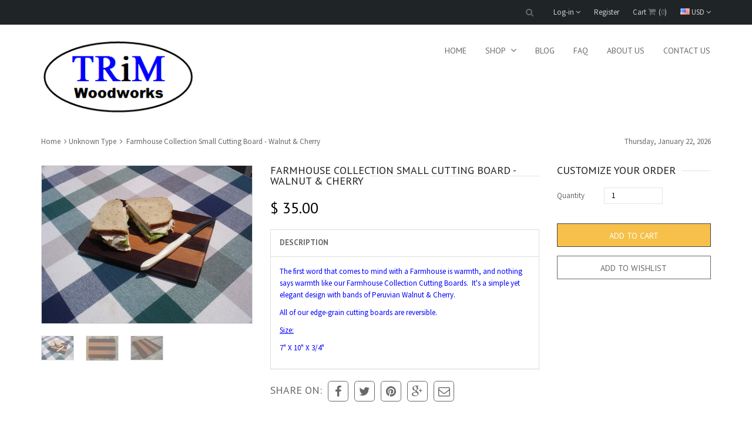

--- FILE ---
content_type: text/html; charset=utf-8
request_url: https://trimwoodworks.com/products/farmhouse-collection-small-cutting-board-walnut-cherry
body_size: 22275
content:
<!doctype html>
<!--[if IE 8 ]>    <html lang="en" class="no-js ie8"> <![endif]-->
<!--[if (lt IE 8) ]>    <html lang="en" class="no-js ie7"> <![endif]-->
<!--[if (gt IE 9)|!(IE)]><!--> <html lang="en" class="no-js"> <!--<![endif]-->
<head>
  
  <link rel="shortcut icon" href="//trimwoodworks.com/cdn/shop/t/5/assets/favicon.png?v=116294660809791496971430822623" type="image/x-icon" />
  

  
  <link rel="apple-touch-icon-precomposed" href="//trimwoodworks.com/cdn/shop/t/5/assets/iphone_icon.png?v=18281576172156962271430824226" />
  

  
  <link rel="apple-touch-icon-precomposed" sizes="114x114" href="//trimwoodworks.com/cdn/shop/t/5/assets/iphone_icon_retina.png?v=125921839638374749031431261421" />
  

  
  <link rel="apple-touch-icon-precomposed" sizes="72x72" href="//trimwoodworks.com/cdn/shop/t/5/assets/ipad_icon.png?v=155792984831232901461430824226" />
  

  
  <link rel="apple-touch-icon-precomposed" sizes="144x144" href="//trimwoodworks.com/cdn/shop/t/5/assets/ipad_icon_retina.png?v=137874803368980114291431261421" />
  

  <meta charset="UTF-8">
  <meta http-equiv="Content-Type" content="text/html; charset=utf-8">
  <meta name="viewport" content="width=device-width, initial-scale=1, minimum-scale=1, maximum-scale=1" />
  <link rel="canonical" href="https://trimwoodworks.com/products/farmhouse-collection-small-cutting-board-walnut-cherry" />

  
  <meta name="description" content="The first word that comes to mind with a Farmhouse is warmth, and nothing says warmth like our Farmhouse Collection Cutting Boards.  It&#39;s a simple yet elegant design with bands of Peruvian Walnut &amp;amp; Cherry. All of our edge-grain cutting boards are reversible. Size: 7&quot; X 10&quot; X 3/4&quot;" />
  

  
  <title>Farmhouse Collection Small Cutting Board - Walnut &amp; Cherry | trimwoodworks</title>
  

  


  <meta property="og:url" content="https://trimwoodworks.com/products/farmhouse-collection-small-cutting-board-walnut-cherry" />
  <meta property="og:title" content="Farmhouse Collection Small Cutting Board - Walnut & Cherry" />
  <meta property="og:description" content="The first word that comes to mind with a Farmhouse is warmth, and nothing says warmth like our Farmhouse Collection Cutting Boards.  It&#39;s a simple yet elegant design with bands of Peruvian Walnut &amp;amp; Cherry.
All of our edge-grain cutting boards are reversible. 
Size:
7&quot; X 10&quot; X 3/4&quot;" />
  <meta property="og:image" content="//trimwoodworks.com/cdn/shop/products/Farmhouse_Collection_Cutting_Board_-_Walnut_Cherry_3_4635c682-1147-4241-8e35-2c2c05ef5d45_medium.JPG?v=1551666386" />


  
  <link href="//fonts.googleapis.com/css?family=PT+Sans:300italic,400italic,600italic,700italic,800italic,400,300,600,700,800&subset=cyrillic-ext,greek-ext,latin,latin-ext,cyrillic,greek,vietnamese" rel='stylesheet' type='text/css'>
  

  
  <link href="//fonts.googleapis.com/css?family=Source+Sans+Pro:300italic,400italic,600italic,700italic,800italic,400,300,600,700,800&subset=cyrillic-ext,greek-ext,latin,latin-ext,cyrillic,greek,vietnamese" rel='stylesheet' type='text/css'>
  

  <link href="//maxcdn.bootstrapcdn.com/font-awesome/4.2.0/css/font-awesome.min.css" rel="stylesheet" type="text/css" media="all" />

  <link href="//trimwoodworks.com/cdn/shop/t/5/assets/animate.min.css?v=26015726645408109341430522708" rel="stylesheet" type="text/css" media="all" />
  <link href="//trimwoodworks.com/cdn/shop/t/5/assets/jquery.plugins.min.scss.css?v=80521324096407652531701448931" rel="stylesheet" type="text/css" media="all" />

  

  <link href="//trimwoodworks.com/cdn/shop/t/5/assets/bootstrap.min.3x.css?v=146470974754306640531430522709" rel="stylesheet" type="text/css" media="all" />

  <link href="//trimwoodworks.com/cdn/shop/t/5/assets/kumi.global.scss.css?v=5646333297287980641436314695" rel="stylesheet" type="text/css" media="all" />
  <link href="//trimwoodworks.com/cdn/shop/t/5/assets/kumi.style.scss.css?v=33320017505355367791701448931" rel="stylesheet" type="text/css" media="all" />
  <link href="//trimwoodworks.com/cdn/shop/t/5/assets/kumi.media.scss.css?v=73939409990795580461431607508" rel="stylesheet" type="text/css" media="all" />

  <script>
  window.allow_direct_cart = false;
  
  window.general_font_size = 13;
  window.video_heading_size = 60;
  window.video_caption_size = 30;
  
  window.slideshow_heading_size = 60;
  window.slideshow_caption_size = 30;
  window.slideshow_auto = true;
  window.show_slideshow_dots = false;
  window.slideshow_interval = 5000;
  
  window.contact_zoom = 17;
  window.contact_scroll = false;
  window.contact_type = 'ROADMAP';
  window.contact_address = '';
  window.contact_icon = '//trimwoodworks.com/cdn/shop/t/5/assets/icon-gmap.png?v=100304179082153305821430522710';
  
  window.header_style = 'style_1';
  window.notify_ie8_page = '';
  
  window.viewmore_image_display = 'carousel';
  window.viewmore_image_scroll = true;
  
  window.productspg_featured_style = 'carousel';
  window.productspg_featured_scroll = true;
  
  window.featured_products_home_style = 'none';
  window.featured_products_home_scroll = true;
  
  window.header_style = 'style_1';
  window.show_slideshow = 'flexslider';
  window.main_image_display = 'zoom';
  window.header_search_ajax = true;
  window.header_sticky = false;
  
  window.loader_gif = '//trimwoodworks.com/cdn/shop/t/5/assets/loader.gif?v=147071982126738704471430522712';
  window.blank_gif = '//trimwoodworks.com/cdn/shop/t/5/assets/blank.gif?v=164826798765693215961430522709';
  
  window.auto_expand = true;
  
  function initMegaMenu(){
    

    var fixMegaMenuPosition = function() {
      jQuery('.mega_menu.custom_width').each(function(index, value) {
        var custom_menu = jQuery(this),
            col_width = 200, //width of a column
            maxcol = 3,      //max columns in a row
            col = 1;         //min num of column

        var nchild = custom_menu.find('>ul.dropdown-menu').children('li.dropdown-parent-submenu').length;

        if ( Math.ceil(nchild / maxcol) > 1 ) {
          col = 3;
        } else {
          col = nchild;
        }

        var cal_width = col_width * col + col*15 +10;

        custom_menu.find('>ul.dropdown-menu').css({'width':cal_width + 'px'});
      });
    }
    fixMegaMenuPosition();

    var fixMegaMenuPositionFullWidth = function() {
      jQuery('.mega_menu.full_width').each(function(index, value) {
        var _container_offet = jQuery('.navigation_wrapper').offset();
        var _cur_offset = jQuery(value).offset();
        var _margin_left = _cur_offset.left - _container_offet.left;
        _margin_left = _margin_left - (jQuery('.navigation_wrapper').outerWidth() - jQuery('.navigation_wrapper').width()) / 2;
        jQuery(value).find('>ul.dropdown-menu').css('width', jQuery('.navigation_wrapper').width()).css('left', '-' + _margin_left + 'px');
      });
    }

    _onresize( fixMegaMenuPositionFullWidth );
    fixMegaMenuPositionFullWidth();

    jQuery('.mega_menu.full_width').on('hover', function() {
      var _container_offet = jQuery('.navigation_wrapper').offset();
      var _cur_offset = jQuery(this).offset();
      var _margin_left = _cur_offset.left - _container_offet.left;
      _margin_left = _margin_left - (jQuery('.navigation_wrapper').outerWidth() - jQuery('.navigation_wrapper').width()) / 2;
      jQuery(this).find('>ul.dropdown-menu').css('width', jQuery('.navigation_wrapper').width()).css('left', '-' + _margin_left + 'px');
    });
  }

  function _onresize( f ) {
    jQuery(window).on( 'resize', f );
  }
</script>

  
  

  

  <script src="//trimwoodworks.com/cdn/shop/t/5/assets/jquery-1.8.2.min.js?v=180877710580493450281430522710" type="text/javascript"></script>  
  <script src="//trimwoodworks.com/cdn/shop/t/5/assets/jquery.easing.1.3.js?v=183302368868080250061430522711" type="text/javascript"></script>

  
  
  

  <script src="//trimwoodworks.com/cdn/shop/t/5/assets/bootstrap.min.3x.js?v=176550150971748212101430522709" type="text/javascript"></script>

  <script src="//trimwoodworks.com/cdn/shop/t/5/assets/modernizr.js?v=1227118485511592161430522713" type="text/javascript"></script>

  
  
  <script>window.performance && window.performance.mark && window.performance.mark('shopify.content_for_header.start');</script><meta id="shopify-digital-wallet" name="shopify-digital-wallet" content="/8521424/digital_wallets/dialog">
<meta name="shopify-checkout-api-token" content="76d0e1071b618bcc97f70a8fde57f3f7">
<meta id="in-context-paypal-metadata" data-shop-id="8521424" data-venmo-supported="false" data-environment="production" data-locale="en_US" data-paypal-v4="true" data-currency="USD">
<link rel="alternate" type="application/json+oembed" href="https://trimwoodworks.com/products/farmhouse-collection-small-cutting-board-walnut-cherry.oembed">
<script async="async" src="/checkouts/internal/preloads.js?locale=en-US"></script>
<link rel="preconnect" href="https://shop.app" crossorigin="anonymous">
<script async="async" src="https://shop.app/checkouts/internal/preloads.js?locale=en-US&shop_id=8521424" crossorigin="anonymous"></script>
<script id="shopify-features" type="application/json">{"accessToken":"76d0e1071b618bcc97f70a8fde57f3f7","betas":["rich-media-storefront-analytics"],"domain":"trimwoodworks.com","predictiveSearch":true,"shopId":8521424,"locale":"en"}</script>
<script>var Shopify = Shopify || {};
Shopify.shop = "trimwoodworks.myshopify.com";
Shopify.locale = "en";
Shopify.currency = {"active":"USD","rate":"1.0"};
Shopify.country = "US";
Shopify.theme = {"name":"rt-queen2-v1-0-5","id":15176193,"schema_name":null,"schema_version":null,"theme_store_id":null,"role":"main"};
Shopify.theme.handle = "null";
Shopify.theme.style = {"id":null,"handle":null};
Shopify.cdnHost = "trimwoodworks.com/cdn";
Shopify.routes = Shopify.routes || {};
Shopify.routes.root = "/";</script>
<script type="module">!function(o){(o.Shopify=o.Shopify||{}).modules=!0}(window);</script>
<script>!function(o){function n(){var o=[];function n(){o.push(Array.prototype.slice.apply(arguments))}return n.q=o,n}var t=o.Shopify=o.Shopify||{};t.loadFeatures=n(),t.autoloadFeatures=n()}(window);</script>
<script>
  window.ShopifyPay = window.ShopifyPay || {};
  window.ShopifyPay.apiHost = "shop.app\/pay";
  window.ShopifyPay.redirectState = null;
</script>
<script id="shop-js-analytics" type="application/json">{"pageType":"product"}</script>
<script defer="defer" async type="module" src="//trimwoodworks.com/cdn/shopifycloud/shop-js/modules/v2/client.init-shop-cart-sync_BT-GjEfc.en.esm.js"></script>
<script defer="defer" async type="module" src="//trimwoodworks.com/cdn/shopifycloud/shop-js/modules/v2/chunk.common_D58fp_Oc.esm.js"></script>
<script defer="defer" async type="module" src="//trimwoodworks.com/cdn/shopifycloud/shop-js/modules/v2/chunk.modal_xMitdFEc.esm.js"></script>
<script type="module">
  await import("//trimwoodworks.com/cdn/shopifycloud/shop-js/modules/v2/client.init-shop-cart-sync_BT-GjEfc.en.esm.js");
await import("//trimwoodworks.com/cdn/shopifycloud/shop-js/modules/v2/chunk.common_D58fp_Oc.esm.js");
await import("//trimwoodworks.com/cdn/shopifycloud/shop-js/modules/v2/chunk.modal_xMitdFEc.esm.js");

  window.Shopify.SignInWithShop?.initShopCartSync?.({"fedCMEnabled":true,"windoidEnabled":true});

</script>
<script>
  window.Shopify = window.Shopify || {};
  if (!window.Shopify.featureAssets) window.Shopify.featureAssets = {};
  window.Shopify.featureAssets['shop-js'] = {"shop-cart-sync":["modules/v2/client.shop-cart-sync_DZOKe7Ll.en.esm.js","modules/v2/chunk.common_D58fp_Oc.esm.js","modules/v2/chunk.modal_xMitdFEc.esm.js"],"init-fed-cm":["modules/v2/client.init-fed-cm_B6oLuCjv.en.esm.js","modules/v2/chunk.common_D58fp_Oc.esm.js","modules/v2/chunk.modal_xMitdFEc.esm.js"],"shop-cash-offers":["modules/v2/client.shop-cash-offers_D2sdYoxE.en.esm.js","modules/v2/chunk.common_D58fp_Oc.esm.js","modules/v2/chunk.modal_xMitdFEc.esm.js"],"shop-login-button":["modules/v2/client.shop-login-button_QeVjl5Y3.en.esm.js","modules/v2/chunk.common_D58fp_Oc.esm.js","modules/v2/chunk.modal_xMitdFEc.esm.js"],"pay-button":["modules/v2/client.pay-button_DXTOsIq6.en.esm.js","modules/v2/chunk.common_D58fp_Oc.esm.js","modules/v2/chunk.modal_xMitdFEc.esm.js"],"shop-button":["modules/v2/client.shop-button_DQZHx9pm.en.esm.js","modules/v2/chunk.common_D58fp_Oc.esm.js","modules/v2/chunk.modal_xMitdFEc.esm.js"],"avatar":["modules/v2/client.avatar_BTnouDA3.en.esm.js"],"init-windoid":["modules/v2/client.init-windoid_CR1B-cfM.en.esm.js","modules/v2/chunk.common_D58fp_Oc.esm.js","modules/v2/chunk.modal_xMitdFEc.esm.js"],"init-shop-for-new-customer-accounts":["modules/v2/client.init-shop-for-new-customer-accounts_C_vY_xzh.en.esm.js","modules/v2/client.shop-login-button_QeVjl5Y3.en.esm.js","modules/v2/chunk.common_D58fp_Oc.esm.js","modules/v2/chunk.modal_xMitdFEc.esm.js"],"init-shop-email-lookup-coordinator":["modules/v2/client.init-shop-email-lookup-coordinator_BI7n9ZSv.en.esm.js","modules/v2/chunk.common_D58fp_Oc.esm.js","modules/v2/chunk.modal_xMitdFEc.esm.js"],"init-shop-cart-sync":["modules/v2/client.init-shop-cart-sync_BT-GjEfc.en.esm.js","modules/v2/chunk.common_D58fp_Oc.esm.js","modules/v2/chunk.modal_xMitdFEc.esm.js"],"shop-toast-manager":["modules/v2/client.shop-toast-manager_DiYdP3xc.en.esm.js","modules/v2/chunk.common_D58fp_Oc.esm.js","modules/v2/chunk.modal_xMitdFEc.esm.js"],"init-customer-accounts":["modules/v2/client.init-customer-accounts_D9ZNqS-Q.en.esm.js","modules/v2/client.shop-login-button_QeVjl5Y3.en.esm.js","modules/v2/chunk.common_D58fp_Oc.esm.js","modules/v2/chunk.modal_xMitdFEc.esm.js"],"init-customer-accounts-sign-up":["modules/v2/client.init-customer-accounts-sign-up_iGw4briv.en.esm.js","modules/v2/client.shop-login-button_QeVjl5Y3.en.esm.js","modules/v2/chunk.common_D58fp_Oc.esm.js","modules/v2/chunk.modal_xMitdFEc.esm.js"],"shop-follow-button":["modules/v2/client.shop-follow-button_CqMgW2wH.en.esm.js","modules/v2/chunk.common_D58fp_Oc.esm.js","modules/v2/chunk.modal_xMitdFEc.esm.js"],"checkout-modal":["modules/v2/client.checkout-modal_xHeaAweL.en.esm.js","modules/v2/chunk.common_D58fp_Oc.esm.js","modules/v2/chunk.modal_xMitdFEc.esm.js"],"shop-login":["modules/v2/client.shop-login_D91U-Q7h.en.esm.js","modules/v2/chunk.common_D58fp_Oc.esm.js","modules/v2/chunk.modal_xMitdFEc.esm.js"],"lead-capture":["modules/v2/client.lead-capture_BJmE1dJe.en.esm.js","modules/v2/chunk.common_D58fp_Oc.esm.js","modules/v2/chunk.modal_xMitdFEc.esm.js"],"payment-terms":["modules/v2/client.payment-terms_Ci9AEqFq.en.esm.js","modules/v2/chunk.common_D58fp_Oc.esm.js","modules/v2/chunk.modal_xMitdFEc.esm.js"]};
</script>
<script id="__st">var __st={"a":8521424,"offset":-18000,"reqid":"7d96237e-a555-4547-a7e9-c5ad0d015e03-1769090149","pageurl":"trimwoodworks.com\/products\/farmhouse-collection-small-cutting-board-walnut-cherry","u":"2aa2c495a55b","p":"product","rtyp":"product","rid":1654151544903};</script>
<script>window.ShopifyPaypalV4VisibilityTracking = true;</script>
<script id="captcha-bootstrap">!function(){'use strict';const t='contact',e='account',n='new_comment',o=[[t,t],['blogs',n],['comments',n],[t,'customer']],c=[[e,'customer_login'],[e,'guest_login'],[e,'recover_customer_password'],[e,'create_customer']],r=t=>t.map((([t,e])=>`form[action*='/${t}']:not([data-nocaptcha='true']) input[name='form_type'][value='${e}']`)).join(','),a=t=>()=>t?[...document.querySelectorAll(t)].map((t=>t.form)):[];function s(){const t=[...o],e=r(t);return a(e)}const i='password',u='form_key',d=['recaptcha-v3-token','g-recaptcha-response','h-captcha-response',i],f=()=>{try{return window.sessionStorage}catch{return}},m='__shopify_v',_=t=>t.elements[u];function p(t,e,n=!1){try{const o=window.sessionStorage,c=JSON.parse(o.getItem(e)),{data:r}=function(t){const{data:e,action:n}=t;return t[m]||n?{data:e,action:n}:{data:t,action:n}}(c);for(const[e,n]of Object.entries(r))t.elements[e]&&(t.elements[e].value=n);n&&o.removeItem(e)}catch(o){console.error('form repopulation failed',{error:o})}}const l='form_type',E='cptcha';function T(t){t.dataset[E]=!0}const w=window,h=w.document,L='Shopify',v='ce_forms',y='captcha';let A=!1;((t,e)=>{const n=(g='f06e6c50-85a8-45c8-87d0-21a2b65856fe',I='https://cdn.shopify.com/shopifycloud/storefront-forms-hcaptcha/ce_storefront_forms_captcha_hcaptcha.v1.5.2.iife.js',D={infoText:'Protected by hCaptcha',privacyText:'Privacy',termsText:'Terms'},(t,e,n)=>{const o=w[L][v],c=o.bindForm;if(c)return c(t,g,e,D).then(n);var r;o.q.push([[t,g,e,D],n]),r=I,A||(h.body.append(Object.assign(h.createElement('script'),{id:'captcha-provider',async:!0,src:r})),A=!0)});var g,I,D;w[L]=w[L]||{},w[L][v]=w[L][v]||{},w[L][v].q=[],w[L][y]=w[L][y]||{},w[L][y].protect=function(t,e){n(t,void 0,e),T(t)},Object.freeze(w[L][y]),function(t,e,n,w,h,L){const[v,y,A,g]=function(t,e,n){const i=e?o:[],u=t?c:[],d=[...i,...u],f=r(d),m=r(i),_=r(d.filter((([t,e])=>n.includes(e))));return[a(f),a(m),a(_),s()]}(w,h,L),I=t=>{const e=t.target;return e instanceof HTMLFormElement?e:e&&e.form},D=t=>v().includes(t);t.addEventListener('submit',(t=>{const e=I(t);if(!e)return;const n=D(e)&&!e.dataset.hcaptchaBound&&!e.dataset.recaptchaBound,o=_(e),c=g().includes(e)&&(!o||!o.value);(n||c)&&t.preventDefault(),c&&!n&&(function(t){try{if(!f())return;!function(t){const e=f();if(!e)return;const n=_(t);if(!n)return;const o=n.value;o&&e.removeItem(o)}(t);const e=Array.from(Array(32),(()=>Math.random().toString(36)[2])).join('');!function(t,e){_(t)||t.append(Object.assign(document.createElement('input'),{type:'hidden',name:u})),t.elements[u].value=e}(t,e),function(t,e){const n=f();if(!n)return;const o=[...t.querySelectorAll(`input[type='${i}']`)].map((({name:t})=>t)),c=[...d,...o],r={};for(const[a,s]of new FormData(t).entries())c.includes(a)||(r[a]=s);n.setItem(e,JSON.stringify({[m]:1,action:t.action,data:r}))}(t,e)}catch(e){console.error('failed to persist form',e)}}(e),e.submit())}));const S=(t,e)=>{t&&!t.dataset[E]&&(n(t,e.some((e=>e===t))),T(t))};for(const o of['focusin','change'])t.addEventListener(o,(t=>{const e=I(t);D(e)&&S(e,y())}));const B=e.get('form_key'),M=e.get(l),P=B&&M;t.addEventListener('DOMContentLoaded',(()=>{const t=y();if(P)for(const e of t)e.elements[l].value===M&&p(e,B);[...new Set([...A(),...v().filter((t=>'true'===t.dataset.shopifyCaptcha))])].forEach((e=>S(e,t)))}))}(h,new URLSearchParams(w.location.search),n,t,e,['guest_login'])})(!0,!0)}();</script>
<script integrity="sha256-4kQ18oKyAcykRKYeNunJcIwy7WH5gtpwJnB7kiuLZ1E=" data-source-attribution="shopify.loadfeatures" defer="defer" src="//trimwoodworks.com/cdn/shopifycloud/storefront/assets/storefront/load_feature-a0a9edcb.js" crossorigin="anonymous"></script>
<script crossorigin="anonymous" defer="defer" src="//trimwoodworks.com/cdn/shopifycloud/storefront/assets/shopify_pay/storefront-65b4c6d7.js?v=20250812"></script>
<script data-source-attribution="shopify.dynamic_checkout.dynamic.init">var Shopify=Shopify||{};Shopify.PaymentButton=Shopify.PaymentButton||{isStorefrontPortableWallets:!0,init:function(){window.Shopify.PaymentButton.init=function(){};var t=document.createElement("script");t.src="https://trimwoodworks.com/cdn/shopifycloud/portable-wallets/latest/portable-wallets.en.js",t.type="module",document.head.appendChild(t)}};
</script>
<script data-source-attribution="shopify.dynamic_checkout.buyer_consent">
  function portableWalletsHideBuyerConsent(e){var t=document.getElementById("shopify-buyer-consent"),n=document.getElementById("shopify-subscription-policy-button");t&&n&&(t.classList.add("hidden"),t.setAttribute("aria-hidden","true"),n.removeEventListener("click",e))}function portableWalletsShowBuyerConsent(e){var t=document.getElementById("shopify-buyer-consent"),n=document.getElementById("shopify-subscription-policy-button");t&&n&&(t.classList.remove("hidden"),t.removeAttribute("aria-hidden"),n.addEventListener("click",e))}window.Shopify?.PaymentButton&&(window.Shopify.PaymentButton.hideBuyerConsent=portableWalletsHideBuyerConsent,window.Shopify.PaymentButton.showBuyerConsent=portableWalletsShowBuyerConsent);
</script>
<script data-source-attribution="shopify.dynamic_checkout.cart.bootstrap">document.addEventListener("DOMContentLoaded",(function(){function t(){return document.querySelector("shopify-accelerated-checkout-cart, shopify-accelerated-checkout")}if(t())Shopify.PaymentButton.init();else{new MutationObserver((function(e,n){t()&&(Shopify.PaymentButton.init(),n.disconnect())})).observe(document.body,{childList:!0,subtree:!0})}}));
</script>
<link id="shopify-accelerated-checkout-styles" rel="stylesheet" media="screen" href="https://trimwoodworks.com/cdn/shopifycloud/portable-wallets/latest/accelerated-checkout-backwards-compat.css" crossorigin="anonymous">
<style id="shopify-accelerated-checkout-cart">
        #shopify-buyer-consent {
  margin-top: 1em;
  display: inline-block;
  width: 100%;
}

#shopify-buyer-consent.hidden {
  display: none;
}

#shopify-subscription-policy-button {
  background: none;
  border: none;
  padding: 0;
  text-decoration: underline;
  font-size: inherit;
  cursor: pointer;
}

#shopify-subscription-policy-button::before {
  box-shadow: none;
}

      </style>

<script>window.performance && window.performance.mark && window.performance.mark('shopify.content_for_header.end');</script>

<link href="https://monorail-edge.shopifysvc.com" rel="dns-prefetch">
<script>(function(){if ("sendBeacon" in navigator && "performance" in window) {try {var session_token_from_headers = performance.getEntriesByType('navigation')[0].serverTiming.find(x => x.name == '_s').description;} catch {var session_token_from_headers = undefined;}var session_cookie_matches = document.cookie.match(/_shopify_s=([^;]*)/);var session_token_from_cookie = session_cookie_matches && session_cookie_matches.length === 2 ? session_cookie_matches[1] : "";var session_token = session_token_from_headers || session_token_from_cookie || "";function handle_abandonment_event(e) {var entries = performance.getEntries().filter(function(entry) {return /monorail-edge.shopifysvc.com/.test(entry.name);});if (!window.abandonment_tracked && entries.length === 0) {window.abandonment_tracked = true;var currentMs = Date.now();var navigation_start = performance.timing.navigationStart;var payload = {shop_id: 8521424,url: window.location.href,navigation_start,duration: currentMs - navigation_start,session_token,page_type: "product"};window.navigator.sendBeacon("https://monorail-edge.shopifysvc.com/v1/produce", JSON.stringify({schema_id: "online_store_buyer_site_abandonment/1.1",payload: payload,metadata: {event_created_at_ms: currentMs,event_sent_at_ms: currentMs}}));}}window.addEventListener('pagehide', handle_abandonment_event);}}());</script>
<script id="web-pixels-manager-setup">(function e(e,d,r,n,o){if(void 0===o&&(o={}),!Boolean(null===(a=null===(i=window.Shopify)||void 0===i?void 0:i.analytics)||void 0===a?void 0:a.replayQueue)){var i,a;window.Shopify=window.Shopify||{};var t=window.Shopify;t.analytics=t.analytics||{};var s=t.analytics;s.replayQueue=[],s.publish=function(e,d,r){return s.replayQueue.push([e,d,r]),!0};try{self.performance.mark("wpm:start")}catch(e){}var l=function(){var e={modern:/Edge?\/(1{2}[4-9]|1[2-9]\d|[2-9]\d{2}|\d{4,})\.\d+(\.\d+|)|Firefox\/(1{2}[4-9]|1[2-9]\d|[2-9]\d{2}|\d{4,})\.\d+(\.\d+|)|Chrom(ium|e)\/(9{2}|\d{3,})\.\d+(\.\d+|)|(Maci|X1{2}).+ Version\/(15\.\d+|(1[6-9]|[2-9]\d|\d{3,})\.\d+)([,.]\d+|)( \(\w+\)|)( Mobile\/\w+|) Safari\/|Chrome.+OPR\/(9{2}|\d{3,})\.\d+\.\d+|(CPU[ +]OS|iPhone[ +]OS|CPU[ +]iPhone|CPU IPhone OS|CPU iPad OS)[ +]+(15[._]\d+|(1[6-9]|[2-9]\d|\d{3,})[._]\d+)([._]\d+|)|Android:?[ /-](13[3-9]|1[4-9]\d|[2-9]\d{2}|\d{4,})(\.\d+|)(\.\d+|)|Android.+Firefox\/(13[5-9]|1[4-9]\d|[2-9]\d{2}|\d{4,})\.\d+(\.\d+|)|Android.+Chrom(ium|e)\/(13[3-9]|1[4-9]\d|[2-9]\d{2}|\d{4,})\.\d+(\.\d+|)|SamsungBrowser\/([2-9]\d|\d{3,})\.\d+/,legacy:/Edge?\/(1[6-9]|[2-9]\d|\d{3,})\.\d+(\.\d+|)|Firefox\/(5[4-9]|[6-9]\d|\d{3,})\.\d+(\.\d+|)|Chrom(ium|e)\/(5[1-9]|[6-9]\d|\d{3,})\.\d+(\.\d+|)([\d.]+$|.*Safari\/(?![\d.]+ Edge\/[\d.]+$))|(Maci|X1{2}).+ Version\/(10\.\d+|(1[1-9]|[2-9]\d|\d{3,})\.\d+)([,.]\d+|)( \(\w+\)|)( Mobile\/\w+|) Safari\/|Chrome.+OPR\/(3[89]|[4-9]\d|\d{3,})\.\d+\.\d+|(CPU[ +]OS|iPhone[ +]OS|CPU[ +]iPhone|CPU IPhone OS|CPU iPad OS)[ +]+(10[._]\d+|(1[1-9]|[2-9]\d|\d{3,})[._]\d+)([._]\d+|)|Android:?[ /-](13[3-9]|1[4-9]\d|[2-9]\d{2}|\d{4,})(\.\d+|)(\.\d+|)|Mobile Safari.+OPR\/([89]\d|\d{3,})\.\d+\.\d+|Android.+Firefox\/(13[5-9]|1[4-9]\d|[2-9]\d{2}|\d{4,})\.\d+(\.\d+|)|Android.+Chrom(ium|e)\/(13[3-9]|1[4-9]\d|[2-9]\d{2}|\d{4,})\.\d+(\.\d+|)|Android.+(UC? ?Browser|UCWEB|U3)[ /]?(15\.([5-9]|\d{2,})|(1[6-9]|[2-9]\d|\d{3,})\.\d+)\.\d+|SamsungBrowser\/(5\.\d+|([6-9]|\d{2,})\.\d+)|Android.+MQ{2}Browser\/(14(\.(9|\d{2,})|)|(1[5-9]|[2-9]\d|\d{3,})(\.\d+|))(\.\d+|)|K[Aa][Ii]OS\/(3\.\d+|([4-9]|\d{2,})\.\d+)(\.\d+|)/},d=e.modern,r=e.legacy,n=navigator.userAgent;return n.match(d)?"modern":n.match(r)?"legacy":"unknown"}(),u="modern"===l?"modern":"legacy",c=(null!=n?n:{modern:"",legacy:""})[u],f=function(e){return[e.baseUrl,"/wpm","/b",e.hashVersion,"modern"===e.buildTarget?"m":"l",".js"].join("")}({baseUrl:d,hashVersion:r,buildTarget:u}),m=function(e){var d=e.version,r=e.bundleTarget,n=e.surface,o=e.pageUrl,i=e.monorailEndpoint;return{emit:function(e){var a=e.status,t=e.errorMsg,s=(new Date).getTime(),l=JSON.stringify({metadata:{event_sent_at_ms:s},events:[{schema_id:"web_pixels_manager_load/3.1",payload:{version:d,bundle_target:r,page_url:o,status:a,surface:n,error_msg:t},metadata:{event_created_at_ms:s}}]});if(!i)return console&&console.warn&&console.warn("[Web Pixels Manager] No Monorail endpoint provided, skipping logging."),!1;try{return self.navigator.sendBeacon.bind(self.navigator)(i,l)}catch(e){}var u=new XMLHttpRequest;try{return u.open("POST",i,!0),u.setRequestHeader("Content-Type","text/plain"),u.send(l),!0}catch(e){return console&&console.warn&&console.warn("[Web Pixels Manager] Got an unhandled error while logging to Monorail."),!1}}}}({version:r,bundleTarget:l,surface:e.surface,pageUrl:self.location.href,monorailEndpoint:e.monorailEndpoint});try{o.browserTarget=l,function(e){var d=e.src,r=e.async,n=void 0===r||r,o=e.onload,i=e.onerror,a=e.sri,t=e.scriptDataAttributes,s=void 0===t?{}:t,l=document.createElement("script"),u=document.querySelector("head"),c=document.querySelector("body");if(l.async=n,l.src=d,a&&(l.integrity=a,l.crossOrigin="anonymous"),s)for(var f in s)if(Object.prototype.hasOwnProperty.call(s,f))try{l.dataset[f]=s[f]}catch(e){}if(o&&l.addEventListener("load",o),i&&l.addEventListener("error",i),u)u.appendChild(l);else{if(!c)throw new Error("Did not find a head or body element to append the script");c.appendChild(l)}}({src:f,async:!0,onload:function(){if(!function(){var e,d;return Boolean(null===(d=null===(e=window.Shopify)||void 0===e?void 0:e.analytics)||void 0===d?void 0:d.initialized)}()){var d=window.webPixelsManager.init(e)||void 0;if(d){var r=window.Shopify.analytics;r.replayQueue.forEach((function(e){var r=e[0],n=e[1],o=e[2];d.publishCustomEvent(r,n,o)})),r.replayQueue=[],r.publish=d.publishCustomEvent,r.visitor=d.visitor,r.initialized=!0}}},onerror:function(){return m.emit({status:"failed",errorMsg:"".concat(f," has failed to load")})},sri:function(e){var d=/^sha384-[A-Za-z0-9+/=]+$/;return"string"==typeof e&&d.test(e)}(c)?c:"",scriptDataAttributes:o}),m.emit({status:"loading"})}catch(e){m.emit({status:"failed",errorMsg:(null==e?void 0:e.message)||"Unknown error"})}}})({shopId: 8521424,storefrontBaseUrl: "https://trimwoodworks.com",extensionsBaseUrl: "https://extensions.shopifycdn.com/cdn/shopifycloud/web-pixels-manager",monorailEndpoint: "https://monorail-edge.shopifysvc.com/unstable/produce_batch",surface: "storefront-renderer",enabledBetaFlags: ["2dca8a86"],webPixelsConfigList: [{"id":"shopify-app-pixel","configuration":"{}","eventPayloadVersion":"v1","runtimeContext":"STRICT","scriptVersion":"0450","apiClientId":"shopify-pixel","type":"APP","privacyPurposes":["ANALYTICS","MARKETING"]},{"id":"shopify-custom-pixel","eventPayloadVersion":"v1","runtimeContext":"LAX","scriptVersion":"0450","apiClientId":"shopify-pixel","type":"CUSTOM","privacyPurposes":["ANALYTICS","MARKETING"]}],isMerchantRequest: false,initData: {"shop":{"name":"trimwoodworks","paymentSettings":{"currencyCode":"USD"},"myshopifyDomain":"trimwoodworks.myshopify.com","countryCode":"US","storefrontUrl":"https:\/\/trimwoodworks.com"},"customer":null,"cart":null,"checkout":null,"productVariants":[{"price":{"amount":35.0,"currencyCode":"USD"},"product":{"title":"Farmhouse Collection Small Cutting Board - Walnut \u0026 Cherry","vendor":"trimwoodworks","id":"1654151544903","untranslatedTitle":"Farmhouse Collection Small Cutting Board - Walnut \u0026 Cherry","url":"\/products\/farmhouse-collection-small-cutting-board-walnut-cherry","type":""},"id":"16316960604231","image":{"src":"\/\/trimwoodworks.com\/cdn\/shop\/products\/Farmhouse_Collection_Cutting_Board_-_Walnut_Cherry_3_4635c682-1147-4241-8e35-2c2c05ef5d45.JPG?v=1551666386"},"sku":"STD-CUB-FMH-PWL-CHY-NNN-NNN-07X10X075-000001","title":"Default Title","untranslatedTitle":"Default Title"}],"purchasingCompany":null},},"https://trimwoodworks.com/cdn","fcfee988w5aeb613cpc8e4bc33m6693e112",{"modern":"","legacy":""},{"shopId":"8521424","storefrontBaseUrl":"https:\/\/trimwoodworks.com","extensionBaseUrl":"https:\/\/extensions.shopifycdn.com\/cdn\/shopifycloud\/web-pixels-manager","surface":"storefront-renderer","enabledBetaFlags":"[\"2dca8a86\"]","isMerchantRequest":"false","hashVersion":"fcfee988w5aeb613cpc8e4bc33m6693e112","publish":"custom","events":"[[\"page_viewed\",{}],[\"product_viewed\",{\"productVariant\":{\"price\":{\"amount\":35.0,\"currencyCode\":\"USD\"},\"product\":{\"title\":\"Farmhouse Collection Small Cutting Board - Walnut \u0026 Cherry\",\"vendor\":\"trimwoodworks\",\"id\":\"1654151544903\",\"untranslatedTitle\":\"Farmhouse Collection Small Cutting Board - Walnut \u0026 Cherry\",\"url\":\"\/products\/farmhouse-collection-small-cutting-board-walnut-cherry\",\"type\":\"\"},\"id\":\"16316960604231\",\"image\":{\"src\":\"\/\/trimwoodworks.com\/cdn\/shop\/products\/Farmhouse_Collection_Cutting_Board_-_Walnut_Cherry_3_4635c682-1147-4241-8e35-2c2c05ef5d45.JPG?v=1551666386\"},\"sku\":\"STD-CUB-FMH-PWL-CHY-NNN-NNN-07X10X075-000001\",\"title\":\"Default Title\",\"untranslatedTitle\":\"Default Title\"}}]]"});</script><script>
  window.ShopifyAnalytics = window.ShopifyAnalytics || {};
  window.ShopifyAnalytics.meta = window.ShopifyAnalytics.meta || {};
  window.ShopifyAnalytics.meta.currency = 'USD';
  var meta = {"product":{"id":1654151544903,"gid":"gid:\/\/shopify\/Product\/1654151544903","vendor":"trimwoodworks","type":"","handle":"farmhouse-collection-small-cutting-board-walnut-cherry","variants":[{"id":16316960604231,"price":3500,"name":"Farmhouse Collection Small Cutting Board - Walnut \u0026 Cherry","public_title":null,"sku":"STD-CUB-FMH-PWL-CHY-NNN-NNN-07X10X075-000001"}],"remote":false},"page":{"pageType":"product","resourceType":"product","resourceId":1654151544903,"requestId":"7d96237e-a555-4547-a7e9-c5ad0d015e03-1769090149"}};
  for (var attr in meta) {
    window.ShopifyAnalytics.meta[attr] = meta[attr];
  }
</script>
<script class="analytics">
  (function () {
    var customDocumentWrite = function(content) {
      var jquery = null;

      if (window.jQuery) {
        jquery = window.jQuery;
      } else if (window.Checkout && window.Checkout.$) {
        jquery = window.Checkout.$;
      }

      if (jquery) {
        jquery('body').append(content);
      }
    };

    var hasLoggedConversion = function(token) {
      if (token) {
        return document.cookie.indexOf('loggedConversion=' + token) !== -1;
      }
      return false;
    }

    var setCookieIfConversion = function(token) {
      if (token) {
        var twoMonthsFromNow = new Date(Date.now());
        twoMonthsFromNow.setMonth(twoMonthsFromNow.getMonth() + 2);

        document.cookie = 'loggedConversion=' + token + '; expires=' + twoMonthsFromNow;
      }
    }

    var trekkie = window.ShopifyAnalytics.lib = window.trekkie = window.trekkie || [];
    if (trekkie.integrations) {
      return;
    }
    trekkie.methods = [
      'identify',
      'page',
      'ready',
      'track',
      'trackForm',
      'trackLink'
    ];
    trekkie.factory = function(method) {
      return function() {
        var args = Array.prototype.slice.call(arguments);
        args.unshift(method);
        trekkie.push(args);
        return trekkie;
      };
    };
    for (var i = 0; i < trekkie.methods.length; i++) {
      var key = trekkie.methods[i];
      trekkie[key] = trekkie.factory(key);
    }
    trekkie.load = function(config) {
      trekkie.config = config || {};
      trekkie.config.initialDocumentCookie = document.cookie;
      var first = document.getElementsByTagName('script')[0];
      var script = document.createElement('script');
      script.type = 'text/javascript';
      script.onerror = function(e) {
        var scriptFallback = document.createElement('script');
        scriptFallback.type = 'text/javascript';
        scriptFallback.onerror = function(error) {
                var Monorail = {
      produce: function produce(monorailDomain, schemaId, payload) {
        var currentMs = new Date().getTime();
        var event = {
          schema_id: schemaId,
          payload: payload,
          metadata: {
            event_created_at_ms: currentMs,
            event_sent_at_ms: currentMs
          }
        };
        return Monorail.sendRequest("https://" + monorailDomain + "/v1/produce", JSON.stringify(event));
      },
      sendRequest: function sendRequest(endpointUrl, payload) {
        // Try the sendBeacon API
        if (window && window.navigator && typeof window.navigator.sendBeacon === 'function' && typeof window.Blob === 'function' && !Monorail.isIos12()) {
          var blobData = new window.Blob([payload], {
            type: 'text/plain'
          });

          if (window.navigator.sendBeacon(endpointUrl, blobData)) {
            return true;
          } // sendBeacon was not successful

        } // XHR beacon

        var xhr = new XMLHttpRequest();

        try {
          xhr.open('POST', endpointUrl);
          xhr.setRequestHeader('Content-Type', 'text/plain');
          xhr.send(payload);
        } catch (e) {
          console.log(e);
        }

        return false;
      },
      isIos12: function isIos12() {
        return window.navigator.userAgent.lastIndexOf('iPhone; CPU iPhone OS 12_') !== -1 || window.navigator.userAgent.lastIndexOf('iPad; CPU OS 12_') !== -1;
      }
    };
    Monorail.produce('monorail-edge.shopifysvc.com',
      'trekkie_storefront_load_errors/1.1',
      {shop_id: 8521424,
      theme_id: 15176193,
      app_name: "storefront",
      context_url: window.location.href,
      source_url: "//trimwoodworks.com/cdn/s/trekkie.storefront.1bbfab421998800ff09850b62e84b8915387986d.min.js"});

        };
        scriptFallback.async = true;
        scriptFallback.src = '//trimwoodworks.com/cdn/s/trekkie.storefront.1bbfab421998800ff09850b62e84b8915387986d.min.js';
        first.parentNode.insertBefore(scriptFallback, first);
      };
      script.async = true;
      script.src = '//trimwoodworks.com/cdn/s/trekkie.storefront.1bbfab421998800ff09850b62e84b8915387986d.min.js';
      first.parentNode.insertBefore(script, first);
    };
    trekkie.load(
      {"Trekkie":{"appName":"storefront","development":false,"defaultAttributes":{"shopId":8521424,"isMerchantRequest":null,"themeId":15176193,"themeCityHash":"13681226493823996631","contentLanguage":"en","currency":"USD","eventMetadataId":"2d5000d9-4b22-43a8-a0d2-de7edacd6a61"},"isServerSideCookieWritingEnabled":true,"monorailRegion":"shop_domain","enabledBetaFlags":["65f19447"]},"Session Attribution":{},"S2S":{"facebookCapiEnabled":false,"source":"trekkie-storefront-renderer","apiClientId":580111}}
    );

    var loaded = false;
    trekkie.ready(function() {
      if (loaded) return;
      loaded = true;

      window.ShopifyAnalytics.lib = window.trekkie;

      var originalDocumentWrite = document.write;
      document.write = customDocumentWrite;
      try { window.ShopifyAnalytics.merchantGoogleAnalytics.call(this); } catch(error) {};
      document.write = originalDocumentWrite;

      window.ShopifyAnalytics.lib.page(null,{"pageType":"product","resourceType":"product","resourceId":1654151544903,"requestId":"7d96237e-a555-4547-a7e9-c5ad0d015e03-1769090149","shopifyEmitted":true});

      var match = window.location.pathname.match(/checkouts\/(.+)\/(thank_you|post_purchase)/)
      var token = match? match[1]: undefined;
      if (!hasLoggedConversion(token)) {
        setCookieIfConversion(token);
        window.ShopifyAnalytics.lib.track("Viewed Product",{"currency":"USD","variantId":16316960604231,"productId":1654151544903,"productGid":"gid:\/\/shopify\/Product\/1654151544903","name":"Farmhouse Collection Small Cutting Board - Walnut \u0026 Cherry","price":"35.00","sku":"STD-CUB-FMH-PWL-CHY-NNN-NNN-07X10X075-000001","brand":"trimwoodworks","variant":null,"category":"","nonInteraction":true,"remote":false},undefined,undefined,{"shopifyEmitted":true});
      window.ShopifyAnalytics.lib.track("monorail:\/\/trekkie_storefront_viewed_product\/1.1",{"currency":"USD","variantId":16316960604231,"productId":1654151544903,"productGid":"gid:\/\/shopify\/Product\/1654151544903","name":"Farmhouse Collection Small Cutting Board - Walnut \u0026 Cherry","price":"35.00","sku":"STD-CUB-FMH-PWL-CHY-NNN-NNN-07X10X075-000001","brand":"trimwoodworks","variant":null,"category":"","nonInteraction":true,"remote":false,"referer":"https:\/\/trimwoodworks.com\/products\/farmhouse-collection-small-cutting-board-walnut-cherry"});
      }
    });


        var eventsListenerScript = document.createElement('script');
        eventsListenerScript.async = true;
        eventsListenerScript.src = "//trimwoodworks.com/cdn/shopifycloud/storefront/assets/shop_events_listener-3da45d37.js";
        document.getElementsByTagName('head')[0].appendChild(eventsListenerScript);

})();</script>
<script
  defer
  src="https://trimwoodworks.com/cdn/shopifycloud/perf-kit/shopify-perf-kit-3.0.4.min.js"
  data-application="storefront-renderer"
  data-shop-id="8521424"
  data-render-region="gcp-us-central1"
  data-page-type="product"
  data-theme-instance-id="15176193"
  data-theme-name=""
  data-theme-version=""
  data-monorail-region="shop_domain"
  data-resource-timing-sampling-rate="10"
  data-shs="true"
  data-shs-beacon="true"
  data-shs-export-with-fetch="true"
  data-shs-logs-sample-rate="1"
  data-shs-beacon-endpoint="https://trimwoodworks.com/api/collect"
></script>
</head>

<body class="templateProduct">
  <div class="box_wrapper">

    <div class="is-mobile visible-xs visible-sm">
  <div class="menu-mobile navbar">
    <div class="nav-collapse is-mobile-nav"> 
      <ul class="nav navbar-nav hoverMenuWrapper">
        
        
<li class="">
  
  <a href="/">
    Home
  </a>
  
</li>
        
        
<li class="dropdown-parent-submenu">
  
  <a href="#" class="dropdown-link" data-toggle="dropdown">
    <span>Shop</span>
    <i class="fa fa-angle-down"></i>
  </a>
  <ul class="dropdown-menu list-styled" style="display:none;">
    
    
<li class="dropdown-parent-submenu">
  
  <a href="#" class="dropdown-link" data-toggle="dropdown">
    <span>Edge-Grain Cutting Boards</span>
    <i class="fa fa-angle-down"></i>
  </a>
  <ul class="dropdown-menu list-styled nav_edge-grain-cutting-boards" style="display:none;">
    
    
<li class="">
  
  <a href="/collections/edge-grain-cheeseboards-5-x-15-x-3-4">
    Cheeseboards (5" X 15" X 3/4")
  </a>
  
</li>
    
    
<li class="">
  
  <a href="/collections/edge-grain-breadboards-7-x-21-x-3-4">
    Breadboards (7" X 21" X 3/4")
  </a>
  
</li>
    
    
<li class="">
  
  <a href="/collections/edge-grain-cutting-boards-small-7-x-10-x-3-4">
    Small (7" X 10" X 3/4")
  </a>
  
</li>
    
    
<li class="">
  
  <a href="/collections/edge-grain-cutting-boards-small-with-handle-7-x-12-x-3-4">
    Small with Handle (7" X 12" X 3/4")
  </a>
  
</li>
    
    
<li class="">
  
  <a href="/collections/edge-grain-cutting-boards-medium-9-x-12-x-3-4">
    Medium (9" X 12" X 3/4")
  </a>
  
</li>
    
    
<li class="">
  
  <a href="/collections/edge-grain-cutting-boards-medium-with-handle-9-x-15-x-3-4">
    Medium with Handle (9" X 15" X 3/4")
  </a>
  
</li>
    
    
<li class="">
  
  <a href="/collections/edge-grain-cutting-boards-large-12-x-16-x-3-4">
    Large (12" X 16" X 3/4")
  </a>
  
</li>
    
    
<li class="">
  
  <a href="/collections/edge-grain-cutting-boards-large-with-handle-12-x-18-x-3-4">
    Large with Handle (12" X 18" X 3/4")
  </a>
  
</li>
    
    
<li class="">
  
  <a href="/collections/edge-grain-cutting-boards-extra-large-15-x-20-x-3-4">
    Extra-Large  (15" X 20" X 3/4")
  </a>
  
</li>
    
  </ul>
  
</li>
    
    
<li class="dropdown-parent-submenu">
  
  <a href="#" class="dropdown-link" data-toggle="dropdown">
    <span>End-Grain Cutting Boards</span>
    <i class="fa fa-angle-down"></i>
  </a>
  <ul class="dropdown-menu list-styled nav_end-grain-cutting-boards" style="display:none;">
    
    
<li class="">
  
  <a href="/collections/end-grain-cutting-boards-medium-9-x-12-x-1-1-2">
    Medium (9" X 12" X 1-1/2")
  </a>
  
</li>
    
    
<li class="">
  
  <a href="/collections/end-grain-cutting-boards-large-12-x-16-x-1-1-2">
    Large (12" X 16" X 1-1/2")
  </a>
  
</li>
    
  </ul>
  
</li>
    
    
<li class="">
  
  <a href="/collections/tea-candle-holders">
    Candle Holders
  </a>
  
</li>
    
    
<li class="">
  
  <a href="/collections/coasters">
    Coasters
  </a>
  
</li>
    
    
<li class="">
  
  <a href="/collections/outlet-store">
    Outlet Store
  </a>
  
</li>
    
    
<li class="">
  
  <a href="/collections/accessories">
    Accessories
  </a>
  
</li>
    
  </ul>
  
</li>
        
        
<li class="">
  
  <a href="/blogs/news">
    Blog
  </a>
  
</li>
        
        
<li class="">
  
  <a href="/pages/faq">
    FAQ
  </a>
  
</li>
        
        
<li class="">
  
  <a href="/pages/about-us">
    About Us
  </a>
  
</li>
        
        
<li class="">
  
  <a href="/pages/contact-us">
    Contact Us
  </a>
  
</li>
        
      </ul>       
    </div>
  </div>
</div>

    <div class="cart-sidebar">
  <div id="cart-loading" class="hide"></div>
  <div class="widget-wrapper">
    <div id="cart-info" class="cart-info">
      
      <div class="cart-empty">
        <span></span>
      </div>
      <p class="message">Your shopping cart is empty</p>
      
    </div>
  </div>
</div>

    <div id="page" class="box">
      
      
      
      <div class="is-mobile visible-xs">
  <ul class="list-inline">
    <li class="is-mobile-menu">
      <div class="navbar">
        <div class="btn-navbar" data-toggle="offcanvas">
          <span class="icon-bar"></span>
          <span class="icon-bar"></span>
          <span class="icon-bar"></span>
        </div>
      </div>
    </li>

    
    
    
    
    
    <li class="is-mobile-login">
      <div class="btn-group">
        <div class="dropdown-toggle" data-toggle="dropdown">
          <i class="sub-dropdown1"></i>
          <i class="sub-dropdown"></i>
          <i class="fa fa-user"></i>
        </div>
        <ul class="customer dropdown-menu list-unstyled">
          
          <li class="logout">
            <a href="/account/login">Log-in</a>
          </li>
          <li class="account">
            <a href="/account/register">Register</a>
          </li>
          
        </ul>
      </div>
    </li>
    


    
    
    
    <li class="is-mobile-currency currencies-switcher">
      
<div class="currency dropdown-parent uppercase">
  <a class="currency_wrapper dropdown-toggle" href="javascript:;" data-toggle="dropdown">
    <i class="sub-dropdown1"></i>
    <i class="sub-dropdown"></i>
    
    <span class="currency_code"><i class="flag-usd"></i>USD</span>
    <i class="fa fa-angle-down"></i>
  </a>
  <ul class="currencies dropdown-menu text-left">
    
    
    <li class="currency-USD active">
      <a href="javascript:;"><i class="flag-usd"></i>USD</a>
      <input type="hidden" value="USD" />
    </li>
    
    
    
  </ul>
  
  <select class="currencies_src hide" name="currencies">
    
    
    <option value="USD" selected="selected">USD</option>
    
    
    
  </select>
</div>



    </li>
    


    
    
    
    <li class="is-mobile-search search-wrapper">
      <form class="search-form" action="/search" method="get">
        <input type="hidden" name="type" value="product" />
        <input type="text" class="input-block-level input-search" name="q" value="" accesskey="4" autocomplete="off" placeholder="Search here" />

        <i class="fa fa-search"></i>
        <i class="fa fa-times"></i>
      </form>
    </li>
    


    
    
    
    <li class="is-mobile-cart">
      <a class="cart-controller" href="javascript:;"><i class="fa fa-shopping-cart"></i> (<span class='umbrella_number'>0</span>)</a>
    </li>
    
  </ul>
</div>
<style type="text/css">
  .is-mobile>ul>li{
    width: 20%;
  }
</style>

      
        
        
        <div id="top" class="style_1 hidden-xs">
          
<div class="container">
  
  <div class="row">
    

    <div class="text-right col-sm-24 hidden-xs">
      <ul class="list-inline">

        
        
        
        <li class="search-wrapper2">
          <form class="search-form" action="/search" method="get">
            <input type="hidden" name="type" value="product" />
            <input id="input-ajax" type="text" name="q" value="" accesskey="4" autocomplete="off" placeholder="Search here" />

            <button type="button" class="search-submit">
              <i class="fa fa-search"></i>
            </button>
          </form>
          
          <div id="result-ajax" class="dropdown-menu"><ul class="wrapper-ajax list-unstyled"></ul></div>
          
        </li>
        
        

        <li>
          
  
  <ul id="accounts" class="list-inline">
    
    <li class="login dropdown-parent">
      
      <a id="loginButton" class="dropdown-toggle" data-toggle="dropdown" href="/account/login">
        Log-in
        <i class="fa fa-angle-down"></i>
      </a>
      
      <!-- Customer Account Login -->
      <div id="loginBox" class="dropdown-menu noclose" style="display:none;">
        <form method="post" action="/account/login" id="customer_login" accept-charset="UTF-8" data-login-with-shop-sign-in="true"><input type="hidden" name="form_type" value="customer_login" /><input type="hidden" name="utf8" value="✓" />
        
        <div id="bodyBox" class="text-left">
          <div class="control-container">
            <div class="control-group">
              <label for="customer_email_box" class="control-label">Email Adress <span class="req">*</span></label>
              <input type="email" value="" name="customer[email]" id="customer_email_box" class="btn-block" />
            </div>
            
            <div class="control-group">
              <label for="customer_password_box" class="control-label">Password <span class="req">*</span></label>
              <input type="password" value="" name="customer[password]" id="customer_password_box" class="btn-block password" />
            </div>
            
            
            <div class="control-group last">
              <button class="btn" type="submit">Log-in</button>
            </div>
          </div>
        </div>
        </form>
      </div>
      
    </li>
    
    <li>
      <a class="register" href="/account/register">Register</a>
    </li>
    
    
  </ul>
  

        </li>

        
        
        <li id="umbrella">
          <div class="cart-link">
            <a class="num-items-in-cart text-right dropdown-link cart-controller" href="javascript:;">
              Cart <i class="fa fa-shopping-cart"></i> (<span class='umbrella_number'>0</span>)
              
            </a>
          </div>
        </li>
        
        

        
        <li>
          
<div class="currency dropdown-parent uppercase">
  <a class="currency_wrapper dropdown-toggle" href="javascript:;" data-toggle="dropdown">
    <i class="sub-dropdown1"></i>
    <i class="sub-dropdown"></i>
    
    <span class="currency_code"><i class="flag-usd"></i>USD</span>
    <i class="fa fa-angle-down"></i>
  </a>
  <ul class="currencies dropdown-menu text-left">
    
    
    <li class="currency-USD active">
      <a href="javascript:;"><i class="flag-usd"></i>USD</a>
      <input type="hidden" value="USD" />
    </li>
    
    
    
  </ul>
  
  <select class="currencies_src hide" name="currencies">
    
    
    <option value="USD" selected="selected">USD</option>
    
    
    
  </select>
</div>



        </li>
        
      </ul>
    </div>
  </div>
  
</div>

<div id="social-cart-num" class="hide"></div>
        </div>
        
        
        <header id="header" class="clearfix style_1">
          
          <div class="container navigation_wrapper">
  <div class="row">
    
    <div class="col-md-6">
      <div class="template-logo" style="margin-right:0px;margin-top:0px;margin-left:0px;margin-bottom:0px;">
        <a href="https://trimwoodworks.com" title="trimwoodworks">
          
          <img class="img-responsive normal_logo" src="//trimwoodworks.com/cdn/shop/t/5/assets/logo.png?v=144333347074387957721431261421" alt="trimwoodworks" />
          

          
          <img class="img-responsive retina_logo" src="//trimwoodworks.com/cdn/shop/t/5/assets/logo2x.png?v=144333347074387957721431261422" alt="trimwoodworks" style="width:139px;max-height:67px; height: auto !important;" />
          
        </a>
      </div>
    </div>

    <div class="col-md-18 hidden-xs">
      <div class="navigation">
        
        
<nav class="navbar">
  <div class="navbar-inner">
    <div class="navbar-header">
      <button type="button" class="navbar-toggle" data-toggle="collapse" data-target=".navbar-collapse">
        <span class="sr-only">Menu</span>
        <span class="icon-bar"></span>
        <span class="icon-bar"></span>
        <span class="icon-bar"></span>
      </button>
    </div>
    
    <div class="collapse navbar-collapse"> 
      <ul class="nav navbar-nav">
        
        
<li class="">
  
  <a href="/">
    Home
  </a>
  
</li>
        
        
<li class="dropdown-parent">
  
  <a href="#" class="dropdown-link" data-toggle="dropdown">
    <span>Shop</span>
    <i class="fa fa-angle-down"></i>
  </a>
  <ul class="dropdown-menu list-styled nav_shop" style="display:none;">
    
    
<li class="dropdown-parent-submenu">
  
  <a href="#" class="dropdown-link" data-toggle="dropdown">
    <span>Edge-Grain Cutting Boards</span>
    <i class="fa fa-angle-down"></i>
  </a>
  <ul class="dropdown-menu list-styled nav_edge-grain-cutting-boards" style="display:none;">
    
    
<li class="">
  
  <a href="/collections/edge-grain-cheeseboards-5-x-15-x-3-4">
    Cheeseboards (5" X 15" X 3/4")
  </a>
  
</li>
    
    
<li class="">
  
  <a href="/collections/edge-grain-breadboards-7-x-21-x-3-4">
    Breadboards (7" X 21" X 3/4")
  </a>
  
</li>
    
    
<li class="">
  
  <a href="/collections/edge-grain-cutting-boards-small-7-x-10-x-3-4">
    Small (7" X 10" X 3/4")
  </a>
  
</li>
    
    
<li class="">
  
  <a href="/collections/edge-grain-cutting-boards-small-with-handle-7-x-12-x-3-4">
    Small with Handle (7" X 12" X 3/4")
  </a>
  
</li>
    
    
<li class="">
  
  <a href="/collections/edge-grain-cutting-boards-medium-9-x-12-x-3-4">
    Medium (9" X 12" X 3/4")
  </a>
  
</li>
    
    
<li class="">
  
  <a href="/collections/edge-grain-cutting-boards-medium-with-handle-9-x-15-x-3-4">
    Medium with Handle (9" X 15" X 3/4")
  </a>
  
</li>
    
    
<li class="">
  
  <a href="/collections/edge-grain-cutting-boards-large-12-x-16-x-3-4">
    Large (12" X 16" X 3/4")
  </a>
  
</li>
    
    
<li class="">
  
  <a href="/collections/edge-grain-cutting-boards-large-with-handle-12-x-18-x-3-4">
    Large with Handle (12" X 18" X 3/4")
  </a>
  
</li>
    
    
<li class="">
  
  <a href="/collections/edge-grain-cutting-boards-extra-large-15-x-20-x-3-4">
    Extra-Large  (15" X 20" X 3/4")
  </a>
  
</li>
    
  </ul>
  
</li>
    
    
<li class="dropdown-parent-submenu">
  
  <a href="#" class="dropdown-link" data-toggle="dropdown">
    <span>End-Grain Cutting Boards</span>
    <i class="fa fa-angle-down"></i>
  </a>
  <ul class="dropdown-menu list-styled nav_end-grain-cutting-boards" style="display:none;">
    
    
<li class="">
  
  <a href="/collections/end-grain-cutting-boards-medium-9-x-12-x-1-1-2">
    Medium (9" X 12" X 1-1/2")
  </a>
  
</li>
    
    
<li class="">
  
  <a href="/collections/end-grain-cutting-boards-large-12-x-16-x-1-1-2">
    Large (12" X 16" X 1-1/2")
  </a>
  
</li>
    
  </ul>
  
</li>
    
    
<li class="">
  
  <a href="/collections/tea-candle-holders">
    Candle Holders
  </a>
  
</li>
    
    
<li class="">
  
  <a href="/collections/coasters">
    Coasters
  </a>
  
</li>
    
    
<li class="">
  
  <a href="/collections/outlet-store">
    Outlet Store
  </a>
  
</li>
    
    
<li class="">
  
  <a href="/collections/accessories">
    Accessories
  </a>
  
</li>
    
  </ul>
  
</li>
        
        
<li class="">
  
  <a href="/blogs/news">
    Blog
  </a>
  
</li>
        
        
<li class="">
  
  <a href="/pages/faq">
    FAQ
  </a>
  
</li>
        
        
<li class="">
  
  <a href="/pages/about-us">
    About Us
  </a>
  
</li>
        
        
<li class="">
  
  <a href="/pages/contact-us">
    Contact Us
  </a>
  
</li>
        
      </ul>
    </div>
  </div>
</nav>

      </div>
    </div>
  </div>
</div>

          

        </header>
        
        

      <section id="module-content" class="clearfix">

        
        <div class="container">
  <div id="breadcrumb" class="breadcrumb">
    <div class="row">
      <div class="col-sm-12 text-left">
        <div class="breadcrumb-detail clearfix">
          <span itemscope itemtype="http://data-vocabulary.org/Breadcrumb">
            <a itemprop="url" href="/" class="homepage-link">
              <span itemprop="title" class="hide">trimwoodworks</span>
              Home 
            </a>
          </span>
          
          
          <i class="fa fa-angle-right"></i>
          Unknown Type
          
          <i class="fa fa-angle-right"></i>
          <span itemscope itemtype="http://data-vocabulary.org/Breadcrumb" class="hide">
            <a href="/products/farmhouse-collection-small-cutting-board-walnut-cherry" itemprop="url">
              <span itemprop="title">Farmhouse Collection Small Cutting Board - Walnut & Cherry</span>
            </a>
          </span>
          <span class="page-title">Farmhouse Collection Small Cutting Board - Walnut & Cherry</span>
          
        </div>
      </div>
      
      <div class="col-sm-12 hidden-xs text-right">
        <div class="time">
          Thursday, January 22, 2026
        </div>
      </div>
    </div>
  </div>
</div>
        

        
        <div id="content" class="container">
          <div class="row">
            

            <div id="col-main" class="col-md-24">

  

  <div itemscope itemtype="http://schema.org/Product">
    <meta itemprop="url" content="https://trimwoodworks.com/products/farmhouse-collection-small-cutting-board-walnut-cherry" />

    <div id="product" class="row clearfix">
      <div id="product-image" class="col-md-8 product-image">
        
        <div class="product-image-wrapper">

          
          <a target="_blank" href="//trimwoodworks.com/cdn/shop/products/Farmhouse_Collection_Cutting_Board_-_Walnut_Cherry_3_4635c682-1147-4241-8e35-2c2c05ef5d45_1024x1024.JPG?v=1551666386" class="main-image elevatezoom">
            <img  itemprop="image" id="main-image" class="img-zoom img-responsive image-fly" src="//trimwoodworks.com/cdn/shop/products/Farmhouse_Collection_Cutting_Board_-_Walnut_Cherry_3_4635c682-1147-4241-8e35-2c2c05ef5d45_1024x1024.JPG?v=1551666386" alt="Farmhouse Collection Small Cutting Board - Walnut &amp; Cherry" />
          </a>
          
          

          
          
          <div class="gallery_main_wrapper">
            <div id="gallery_main" class="product-image-thumb">
              
              <a class="image-thumb active" href="//trimwoodworks.com/cdn/shop/products/Farmhouse_Collection_Cutting_Board_-_Walnut_Cherry_3_4635c682-1147-4241-8e35-2c2c05ef5d45.JPG?v=1551666386" data-image-zoom="//trimwoodworks.com/cdn/shop/products/Farmhouse_Collection_Cutting_Board_-_Walnut_Cherry_3_4635c682-1147-4241-8e35-2c2c05ef5d45_1024x1024.JPG?v=1551666386" data-image="//trimwoodworks.com/cdn/shop/products/Farmhouse_Collection_Cutting_Board_-_Walnut_Cherry_3_4635c682-1147-4241-8e35-2c2c05ef5d45.JPG?v=1551666386">
                <img class="img-responsive" src="//trimwoodworks.com/cdn/shop/products/Farmhouse_Collection_Cutting_Board_-_Walnut_Cherry_3_4635c682-1147-4241-8e35-2c2c05ef5d45_small.JPG?v=1551666386" alt="Farmhouse Collection Small Cutting Board - Walnut &amp; Cherry" />
              </a>
              
              <a class="image-thumb" href="//trimwoodworks.com/cdn/shop/products/Farmhouse_Collection_Cutting_Board_-_Walnut_Cherry_5_430fad78-c60c-4549-9597-957544eef904.JPG?v=1551666386" data-image-zoom="//trimwoodworks.com/cdn/shop/products/Farmhouse_Collection_Cutting_Board_-_Walnut_Cherry_5_430fad78-c60c-4549-9597-957544eef904_1024x1024.JPG?v=1551666386" data-image="//trimwoodworks.com/cdn/shop/products/Farmhouse_Collection_Cutting_Board_-_Walnut_Cherry_5_430fad78-c60c-4549-9597-957544eef904.JPG?v=1551666386">
                <img class="img-responsive" src="//trimwoodworks.com/cdn/shop/products/Farmhouse_Collection_Cutting_Board_-_Walnut_Cherry_5_430fad78-c60c-4549-9597-957544eef904_small.JPG?v=1551666386" alt="Farmhouse Collection Small Cutting Board - Walnut &amp; Cherry" />
              </a>
              
              <a class="image-thumb" href="//trimwoodworks.com/cdn/shop/products/Farmhouse_Collection_Cutting_Board_-_Walnut_Cherry_4_d76b4bc2-6d46-4442-b570-1f0d399fb185.JPG?v=1551666386" data-image-zoom="//trimwoodworks.com/cdn/shop/products/Farmhouse_Collection_Cutting_Board_-_Walnut_Cherry_4_d76b4bc2-6d46-4442-b570-1f0d399fb185_1024x1024.JPG?v=1551666386" data-image="//trimwoodworks.com/cdn/shop/products/Farmhouse_Collection_Cutting_Board_-_Walnut_Cherry_4_d76b4bc2-6d46-4442-b570-1f0d399fb185.JPG?v=1551666386">
                <img class="img-responsive" src="//trimwoodworks.com/cdn/shop/products/Farmhouse_Collection_Cutting_Board_-_Walnut_Cherry_4_d76b4bc2-6d46-4442-b570-1f0d399fb185_small.JPG?v=1551666386" alt="Farmhouse Collection Small Cutting Board - Walnut &amp; Cherry" />
              </a>
              
            </div>
          </div>
          
          
        </div>
      </div>

      <div id="product-information" class="col-md-10 widget-wrapper product-information">
        <h1 class="title" itemprop="name" content="Farmhouse Collection Small Cutting Board - Walnut & Cherry">Farmhouse Collection Small Cutting Board - Walnut & Cherry</h1>

        <div itemprop="offers" itemscope itemtype="http://schema.org/Offer">
          <meta itemprop="priceCurrency" content="USD" />
          
          
          <link itemprop="availability" href="http://schema.org/InStock" />
          

          <div class="product_ext">
            
            
            
          </div>

          <div class="product-price">
            <div id="purchase-1654151544903">
              <div class="detail-price" itemprop="price">
                $ 35.00
              </div>
            </div>
          </div>
          
          
          
          <div id="product-header-first"></div>

          


<div class="panel-group accordion" id="accordion1">
  
  
  <div class="panel panel-default active">
    <div class="panel-heading">
      <h4 class="panel-title">
        <a class="accordion-toggle collapsed" data-toggle="collapse" data-parent="#accordion1" href="#collapse_1">Description</a>
      </h4>
    </div>
    <div id="collapse_1" class="panel-collapse collapse in">
      <div class="panel-body">
        <div itemprop="description" class="description">
          <p><span style="color: #0000ff;">The first word that comes to mind with a Farmhouse is warmth, and nothing says warmth like our Farmhouse Collection Cutting Boards.  It's a simple yet elegant design with bands of Peruvian Walnut &amp; Cherry.<br></span></p>
<p><span style="color: #0000ff;">All of our edge-grain cutting boards are reversible. </span></p>
<p><span style="color: #0000ff;"><span style="text-decoration: underline;">Size:</span></span></p>
<p><span style="color: #0000ff;">7" X 10" X 3/4"</span></p>
        </div>
      </div>
    </div>
  </div>
  
  
  
  
  
  
  
  
  
  
  
</div>
          
          
          



<div class="social-sharing" data-permalink="https://trimwoodworks.com/products/farmhouse-collection-small-cutting-board-walnut-cherry">
  
  <span class="title">Share on:</span>
  


  
    <a target="_blank" href="//www.facebook.com/sharer.php?u=https://trimwoodworks.com/products/farmhouse-collection-small-cutting-board-walnut-cherry" class="share">
      <i class="fa fa-facebook"></i>
    </a>
  

  
    <a target="_blank" href="//twitter.com/share?url=https://trimwoodworks.com/products/farmhouse-collection-small-cutting-board-walnut-cherry&amp;text=Farmhouse Collection Small Cutting Board - Walnut & Cherry" class="share">
      <span class="fa fa-twitter"></span>
    </a>
  

  

    
      <a target="_blank" href="//pinterest.com/pin/create/button/?url=https://trimwoodworks.com/products/farmhouse-collection-small-cutting-board-walnut-cherry&amp;media=//trimwoodworks.com/cdn/shop/products/Farmhouse_Collection_Cutting_Board_-_Walnut_Cherry_3_4635c682-1147-4241-8e35-2c2c05ef5d45_1024x1024.JPG?v=1551666386&amp;description=Farmhouse Collection Small Cutting Board - Walnut &amp; Cherry" class="share">
        <span class="fa fa-pinterest"></span>
      </a>
    
 
  

  
    <a target="_blank" href="//plus.google.com/share?url=https://trimwoodworks.com/products/farmhouse-collection-small-cutting-board-walnut-cherry" class="share">
      <!-- Cannot get Google+ share count with JS yet -->
      <span class="fa fa-google-plus"></span>
    </a>
  

  
  <a href="mailto:trimwoodworks@gmail.com?body=Farmhouse Collection Small Cutting Board - Walnut & Cherry (https://trimwoodworks.com/products/farmhouse-collection-small-cutting-board-walnut-cherry)" class="mailto">
      <!-- Mail to -->
      <span class="fa fa-envelope-o"></span>
    </a>
  
</div>




          

          <div class="relative">
            <ul class="list-unstyled">
              
              
              

              


              

              

              
            </ul>
          </div>
        </div>
      </div>
      
      <div id="product-header-last" class="col-md-6 widget-wrapper product-information visible-md visible-lg">
        <div id="product-header" class="clearfix">
          <h2 class="title">Customize your order</h2>

          

          
           

          <form action="/cart/add" method="post" class="product-actions variants" enctype="multipart/form-data">
            <div id="product-actions-1654151544903"  class="options clearfix">  

              
              
              

              <div class="variants-wrapper clearfix hide"> 
                <select id="product-select-1654151544903" name="id" style="display: none;">
                  
                  

                  <option  selected="selected"  value="16316960604231">Default Title - $ 35.00 USD</option>

                  
                  
                </select>
              </div>   

              <div class="quantity-wrapper clearfix">
                <label>Quantity</label>
                <input id="quantity" type="text" name="quantity" value="1" class="item-quantity" />
              </div>
            </div>
          </form>
          
          
          
          <div class="row action-buttons">
            <div class="col-xs-12 col-md-24">
              <div class="action-wrapper product">
                <div class="product-wait"></div>
                <button id="add-to-cart" class="add-to-cart btn btn-1 big btn-block" type="button">
                  Add to cart
                </button>
              </div>
            </div>
            
            <div class="col-xs-12 col-md-24">
              
	<button type="button" class="btn big btn-block add-to-wishlist" onclick="window.location='/account/login'">Add to wishlist</button>


            </div>
            
          </div>

          
        </div>
      </div>
    </div>
    
    
  </div>

  <div class="row clearfix">
    <div class="col-md-16">
      <!-- Related Products -->




    </div>
    
    
    <div class="col-md-8">
      <script src="//ajax.aspnetcdn.com/ajax/jquery.templates/beta1/jquery.tmpl.min.js" type="text/javascript"></script>
<script src="//trimwoodworks.com/cdn/shop/t/5/assets/jquery.products.min.js?v=75650483986178150201430522712" type="text/javascript"></script>

<div id="recently-viewed-container" class="widget-wrapper">
  <h3 class="title">RECENTLY VIEWED</h3>
  <div id="recently-viewed-wrapper" class="row" style="display:none">
    <div id="recently-viewed-products" class="collection clearfix">
    </div>
  </div>
</div>


<script id="recently-viewed-product-template" type="text/x-jquery-tmpl">
<div id="product-${handle}" class="product">
  <div class="product-container">
    <div class="row-fluid">
      <div class="product-head">
        <div class="product-images">
          <div class="front">
            <a href="${url}">
              <img src="${Shopify.Products.resizeImage(featured_image, "compact")}" class="img-responsive" />
            </a>
          </div>
        </div>
      </div>
      <div class="product-contents">
        <div class="product-details">
          <div class="product-details-container">
            <div class="product-title">
              <a href="${url}" title="${title}">${title}</a>
            </div>
            
            <div class="product-price">
            {{if available}}
              {{if price_varies}}
                <span class="price_sale"><span class="money">${price_min}</span></span>
              {{else}}
                <span class="price"><span class="money">${price_min}</span></span>
              {{/if}}
            
              {{if compare_at_price > price}}
              <del class="price_compare"> <span class="money">${compare_at_price}</del></span>
              {{/if}}
              
            {{else}}
                <span class="sold_out">Sold out</span>
            {{/if}}
          </div>
          </div>
        </div>
      </div>
    </div>
  </div>
</div>
</script>


<script type="text/javascript">
  Shopify.Products.showRecentlyViewed( { 
    howManyToShow: 16,
    onComplete: function() {
      
    
      
      jQuery("#recently-viewed-products .sold_out").html("Sold Out");
      jQuery("#recently-viewed-products .price_percentage .save").html("Save");
      
      jQuery("#recently-viewed-products").owlCarousel({
        navigation : true,
        pagination: false,
        mouseDrag: false,
        items: 2,
        itemsDesktop : [1199,2],
        itemsDesktopSmall : [991,4],
        itemsTablet: [768,3],
        itemsMobile : [479,2],
        scrollPerPage: true,
        navigationText: ['<span class="btn mini"><i class="fa fa-angle-left"></i></span>', '<span class="btn mini"><i class="fa fa-angle-right"></i></span>']
      });
    
      jQuery('#recently-viewed-wrapper').show();
      
      
      Currency.convertAll(
        shopCurrency, 
        jQuery('[name=currencies]').val(), 
        '#recently-viewed-products span.money'
      );
      
    } 
  });
</script>
    </div>
  
  </div>

</div>


<script type="text/javascript">
  jQuery(function(){
    jQuery('.swatch :radio').change(function() {
      var optionIndex = jQuery(this).parents('.swatch').attr('data-option-index');
      var optionValue = jQuery(this).val();
      jQuery('.single-option-selector').eq(optionIndex).find('option').filter(function() { return jQuery(this).text() == optionValue }).parent().val(optionValue).trigger('change');
    }); 
  });
</script>


<script type="text/javascript">

  // initialize multi selector for product
  jQuery(document).ready(function($){
    $('.main-image-bg').hide();

    /* selectCallback */
    var selectOptionsCallback = function(variant, selector) {
      // BEGIN SWATCHES
      if (variant) {
        for (i=0;i<variant.options.length;i++) {
          if (parseFloat(jQuery.fn.jquery) < 1.6) {
            jQuery('.swatch[data-option-index="' + i + '"] :radio[value="' + variant.options[i] +'"]').attr('checked', 'checked');
          }
          else {
            jQuery('.swatch[data-option-index="' + i + '"] :radio[value="' + variant.options[i] +'"]').prop('checked', true);
          }
        }      
      }
      // END SWATCHES

      var add_to_cart = '#add-to-cart';
      var $price = '#purchase-' + selector.product.id.toString() + ' .detail-price';
      if (variant && variant.available) {
        
        // Update variant image, if one is set
        if (variant.featured_image) { 
          var originalImage = $("#main-image");
          var newImage = variant.featured_image;
          var element = originalImage[0];
          Shopify.Image.switchImage(newImage, element, function (newImageSizedSrc, newImage, element) {
            $(element).parents('a').attr('href', newImageSizedSrc);
            $(element).attr('src', newImageSizedSrc);
            $('.zoomWindowContainer div').stop().css("background-image","url("+ newImageSizedSrc +")");
          });
        }
        
        // selected a valid variant
        $(add_to_cart).removeClass('disabled').removeAttr('disabled').html('Add to cart'); // remove unavailable class from add-to-cart button, and re-enable button

        if(variant.compare_at_price == null){
          $($price).html('<span class="price">'+Shopify.formatMoney(variant.price, "$ {{amount}}")+'</span>');

          
          /* Update currency */
            currenciesCallbackSpecial('#product-information span.money');
          
          } 
          else {
            var save = '<span class="price_percentage">' + 'Save ' + Math.round((variant.compare_at_price - variant.price) / variant.compare_at_price * 100) + '%</span>';
            $($price).html('<span class="price_sale">'+Shopify.formatMoney(variant.price, "$ {{amount}}") + '</span>' + '<del class="price_compare">' + Shopify.formatMoney(variant.compare_at_price, "$ {{amount}}") + '</del>' + save);

            
            /* Update currency */
            currenciesCallbackSpecial('#product-information span.money');
            
          }
        } 
        else {
          $(add_to_cart).addClass('disabled').attr('disabled', 'disabled'); // set add-to-cart button to unavailable class and disable button
          var message = variant ? "Sold Out" : "Unavailable";
          $(add_to_cart).html(message);
          $($price).html('<span class="unavailable">' + message + '</span>');
          }

          if (variant && variant.inventory_quantity && variant.inventory_management == 'shopify') {
          jQuery("#stock").html(variant.inventory_quantity).parent().show(); 
          }
          else{
          jQuery("#stock").parent().hide(); 
          }

          

          
          };

          new Shopify.OptionSelectors("product-select-1654151544903", { product: {"id":1654151544903,"title":"Farmhouse Collection Small Cutting Board - Walnut \u0026 Cherry","handle":"farmhouse-collection-small-cutting-board-walnut-cherry","description":"\u003cp\u003e\u003cspan style=\"color: #0000ff;\"\u003eThe first word that comes to mind with a Farmhouse is warmth, and nothing says warmth like our Farmhouse Collection Cutting Boards.  It's a simple yet elegant design with bands of Peruvian Walnut \u0026amp; Cherry.\u003cbr\u003e\u003c\/span\u003e\u003c\/p\u003e\n\u003cp\u003e\u003cspan style=\"color: #0000ff;\"\u003eAll of our edge-grain cutting boards are reversible. \u003c\/span\u003e\u003c\/p\u003e\n\u003cp\u003e\u003cspan style=\"color: #0000ff;\"\u003e\u003cspan style=\"text-decoration: underline;\"\u003eSize:\u003c\/span\u003e\u003c\/span\u003e\u003c\/p\u003e\n\u003cp\u003e\u003cspan style=\"color: #0000ff;\"\u003e7\" X 10\" X 3\/4\"\u003c\/span\u003e\u003c\/p\u003e","published_at":"2015-05-10T11:21:00-04:00","created_at":"2019-03-03T21:24:13-05:00","vendor":"trimwoodworks","type":"","tags":[],"price":3500,"price_min":3500,"price_max":3500,"available":true,"price_varies":false,"compare_at_price":null,"compare_at_price_min":0,"compare_at_price_max":0,"compare_at_price_varies":false,"variants":[{"id":16316960604231,"title":"Default Title","option1":"Default Title","option2":null,"option3":null,"sku":"STD-CUB-FMH-PWL-CHY-NNN-NNN-07X10X075-000001","requires_shipping":true,"taxable":true,"featured_image":null,"available":true,"name":"Farmhouse Collection Small Cutting Board - Walnut \u0026 Cherry","public_title":null,"options":["Default Title"],"price":3500,"weight":1814,"compare_at_price":null,"inventory_quantity":-1,"inventory_management":null,"inventory_policy":"deny","barcode":"","requires_selling_plan":false,"selling_plan_allocations":[]}],"images":["\/\/trimwoodworks.com\/cdn\/shop\/products\/Farmhouse_Collection_Cutting_Board_-_Walnut_Cherry_3_4635c682-1147-4241-8e35-2c2c05ef5d45.JPG?v=1551666386","\/\/trimwoodworks.com\/cdn\/shop\/products\/Farmhouse_Collection_Cutting_Board_-_Walnut_Cherry_5_430fad78-c60c-4549-9597-957544eef904.JPG?v=1551666386","\/\/trimwoodworks.com\/cdn\/shop\/products\/Farmhouse_Collection_Cutting_Board_-_Walnut_Cherry_4_d76b4bc2-6d46-4442-b570-1f0d399fb185.JPG?v=1551666386"],"featured_image":"\/\/trimwoodworks.com\/cdn\/shop\/products\/Farmhouse_Collection_Cutting_Board_-_Walnut_Cherry_3_4635c682-1147-4241-8e35-2c2c05ef5d45.JPG?v=1551666386","options":["Title"],"media":[{"alt":null,"id":968126890055,"position":1,"preview_image":{"aspect_ratio":1.333,"height":960,"width":1280,"src":"\/\/trimwoodworks.com\/cdn\/shop\/products\/Farmhouse_Collection_Cutting_Board_-_Walnut_Cherry_3_4635c682-1147-4241-8e35-2c2c05ef5d45.JPG?v=1551666386"},"aspect_ratio":1.333,"height":960,"media_type":"image","src":"\/\/trimwoodworks.com\/cdn\/shop\/products\/Farmhouse_Collection_Cutting_Board_-_Walnut_Cherry_3_4635c682-1147-4241-8e35-2c2c05ef5d45.JPG?v=1551666386","width":1280},{"alt":null,"id":968126922823,"position":2,"preview_image":{"aspect_ratio":1.333,"height":960,"width":1280,"src":"\/\/trimwoodworks.com\/cdn\/shop\/products\/Farmhouse_Collection_Cutting_Board_-_Walnut_Cherry_5_430fad78-c60c-4549-9597-957544eef904.JPG?v=1551666386"},"aspect_ratio":1.333,"height":960,"media_type":"image","src":"\/\/trimwoodworks.com\/cdn\/shop\/products\/Farmhouse_Collection_Cutting_Board_-_Walnut_Cherry_5_430fad78-c60c-4549-9597-957544eef904.JPG?v=1551666386","width":1280},{"alt":null,"id":968126955591,"position":3,"preview_image":{"aspect_ratio":1.333,"height":960,"width":1280,"src":"\/\/trimwoodworks.com\/cdn\/shop\/products\/Farmhouse_Collection_Cutting_Board_-_Walnut_Cherry_4_d76b4bc2-6d46-4442-b570-1f0d399fb185.JPG?v=1551666386"},"aspect_ratio":1.333,"height":960,"media_type":"image","src":"\/\/trimwoodworks.com\/cdn\/shop\/products\/Farmhouse_Collection_Cutting_Board_-_Walnut_Cherry_4_d76b4bc2-6d46-4442-b570-1f0d399fb185.JPG?v=1551666386","width":1280}],"requires_selling_plan":false,"selling_plan_groups":[],"content":"\u003cp\u003e\u003cspan style=\"color: #0000ff;\"\u003eThe first word that comes to mind with a Farmhouse is warmth, and nothing says warmth like our Farmhouse Collection Cutting Boards.  It's a simple yet elegant design with bands of Peruvian Walnut \u0026amp; Cherry.\u003cbr\u003e\u003c\/span\u003e\u003c\/p\u003e\n\u003cp\u003e\u003cspan style=\"color: #0000ff;\"\u003eAll of our edge-grain cutting boards are reversible. \u003c\/span\u003e\u003c\/p\u003e\n\u003cp\u003e\u003cspan style=\"color: #0000ff;\"\u003e\u003cspan style=\"text-decoration: underline;\"\u003eSize:\u003c\/span\u003e\u003c\/span\u003e\u003c\/p\u003e\n\u003cp\u003e\u003cspan style=\"color: #0000ff;\"\u003e7\" X 10\" X 3\/4\"\u003c\/span\u003e\u003c\/p\u003e"}, onVariantSelected: selectOptionsCallback, enableHistoryState: true });
          

          // Add label if only one product option and it isn't 'Title'. Could be 'Size'.
          

          // Hide selectors if we only have 1 variant and its title contains 'Default'.
          
            $('.selector-wrapper').hide();
          
      });
</script>


            
          </div>
        </div>
        
      </section>

      
      
      
      
      

      
      <footer id="footer-copyright">
  <div class="footer-wrapper">
    
    <div id="footer" class="container">
      <div class="row">
        <div class="col-md-12">
          
          
          
          <div class="text-left widget-wrapper animated" data-animation="fadeInLeft" data-animation-delay="250">
            <div id="widget-linklist1">
              

              <ul class="list-styled list-inline">
                
                <li>
                  <a href="/search">Search</a>
                </li>
                
                <li>
                  <a href="/pages/about-us">About Us</a>
                </li>
                
                <li>
                  <a href="/pages/contact-us">Contact Us</a>
                </li>
                
              </ul>
            </div>
          </div>
          
        </div>

        <div class="col-md-12">
          <div class="text-right widget-wrapper animated" data-animation="fadeInRight" data-animation-delay="250">

            
            



            
            
          </div>
        </div>
      </div>
    </div>

    <div id="copyright" class="container">
      <div class="row">
        <div class="col-md-12">
          <div class="text-left widget-wrapper animated" data-animation="fadeInRight" data-animation-delay="500">
            <ul id="payment-method" class="list-inline">
              
              <li class="btooltip" data-toggle="tooltip" data-placement="top" title="Paypal">
                <img src="//trimwoodworks.com/cdn/shop/t/5/assets/pm_paypal.png?v=2811962623565802241430522714" alt="" />
              </li>
              

              
              <li class="btooltip" data-toggle="tooltip" data-placement="top" title="Visa">
                <img src="//trimwoodworks.com/cdn/shop/t/5/assets/pm_visa.png?v=116930552576258186501430522715" alt="" />
              </li>
              

              

              
              <li class="btooltip" data-toggle="tooltip" data-placement="top" title="Mastercard">
                <img src="//trimwoodworks.com/cdn/shop/t/5/assets/pm_mastercard.png?v=143275089967179396471430522714" alt="" />
              </li>
              

              
              <li class="btooltip" data-toggle="tooltip" data-placement="top" title="Maestro">
                <img src="//trimwoodworks.com/cdn/shop/t/5/assets/pm_maestro.png?v=56648563788857735741430522714" alt="" />
              </li>
              

              
              <li class="btooltip" data-toggle="tooltip" data-placement="top" title="Cirrus">
                <img src="//trimwoodworks.com/cdn/shop/t/5/assets/pm_cirrus.png?v=161447462892799765041430522714" alt="" />
              </li>
              

              
              <li class="btooltip" data-toggle="tooltip" data-placement="top" title="American Express">
                <img src="//trimwoodworks.com/cdn/shop/t/5/assets/pm_amex.png?v=165829762286914599311430522714" alt="" />
              </li>
              

              
              <li class="btooltip" data-toggle="tooltip" data-placement="top" title="Discover">
                <img src="//trimwoodworks.com/cdn/shop/t/5/assets/pm_discover.png?v=22580352971354268691430522714" alt="" />
              </li>
              

              

              

              

              

              
            </ul>
          </div>
        </div>

        <div class="col-md-12">
          <div class="text-right widget-wrapper animated" data-animation="fadeInLeft" data-animation-delay="500">
            <div id="widget-copyright">
              Copyright &copy; 2026 <a href="/">trimwoodworks</a> and All Rights Reserved.<br/>Designed by <a href="http://roartheme.com/">RoarTheme</a>
            </div>
          </div>
        </div>
      </div>
    </div>
  </div>
</footer>
      
      

    </div>

    
    
    <div id="scroll-top" class="btooltip hidden-sm hidden-sm btn" title="Top"><i class="fa fa-angle-up"></i></div>
    

  </div>

  

  

  <script src="//trimwoodworks.com/cdn/shop/t/5/assets/jquery.plugins.min.js?v=152057530037847662181430522711" type="text/javascript"></script>
  
  
  
  <script src="//trimwoodworks.com/cdn/shop/t/5/assets/jquery.elevatezoom.min.js?v=156311370082442186061430522711" type="text/javascript"></script>
  
  

  
  
  

  <script src="//trimwoodworks.com/cdn/shop/t/5/assets/kumi.global.js?v=98825753080431159491430522719" type="text/javascript"></script>
  <script src="//trimwoodworks.com/cdn/shopifycloud/storefront/assets/themes_support/api.jquery-7ab1a3a4.js" type="text/javascript"></script>
  <script type="text/javascript">
  Shopify.updateCartInfo = function(cart, cart_summary_id, cart_count_id) {
    if ((typeof cart_summary_id) === 'string') {
      var cart_summary = jQuery('#' + cart_summary_id);
      if (cart_summary.length) {
        // Start from scratch.
        cart_summary.empty();
        // Pull it all out.

        jQuery.each(cart, function(key, value) {
          if (key === 'items') {
            var $html = '';
            
            if (value.length) {
              $html = "<h2 class=\"title\">Your cart</h2>";
              $html += "<ul class=\"list-unstyled\">";
              jQuery.each(value, function(i, item) {
                $html += "<li>";
                $html += "<figure>";
                $html += "<a class=\"cart_list_product_img\" href=\""+ item.url +"\"><img src=\""+ Shopify.resizeImage(item.image, 'small') +"\"  alt=\""+ item.title +"\" /></a>";
                $html += "</figure>";
                $html += "<a href=\"javascript:;\" onclick=\"Shopify.removeItem("+ item.variant_id +")\" class=\"remove\" title=\"Remove this item\"><i class=\"fa fa-times-circle-o\"></i></a>";
                $html += "<div class=\"list_content\">";
                $html += "<h5>";
                $html += "<a href=\""+ item.url +"\">";
                $html += "<span>"+ item.title +"</span>";
                $html += "</a>";
                $html += "</h5>";
                $html += "<div class=\"quantity\">"+ item.quantity +" × <span class=\"amount\">"+ Shopify.formatMoney(item.price, "$ {{amount}}") +"</span></div>";
                $html += "</div>";
                $html += "</li>";
              });
              $html += "</ul>";
                
              $html += "<div class=\"subtotal\">Subtotal<span><span class=\"amount\">"+ Shopify.formatMoney(cart.total_price, "$ {{amount}}") +"</span></span></div>";
			  $html += "<div class=\"buttons\">";
        	  $html += "<a href=\"/cart\" class=\"btn btn-block big\">View shopping Cart</a>";
        	  $html += "<a href=\"/checkout\" class=\"btn btn-1 btn-block big\">Checkout</a>";
      		  $html += "</div>";
            }
            else {
              $html = "<div class=\"cart-empty\"><span></span></div><p class=\"message\">Your shopping cart is empty</p>";
            }
          }
          
          cart_summary.append($html);
        });
      }
    }
    // Update cart count.
    if ($('.num-items-in-cart .umbrella_number').length) {
      $('.num-items-in-cart .umbrella_number').html(cart.item_count);
    }
    // Update cart total price.
    if ($('.num-items-in-cart .total').length) {
      $('.num-items-in-cart .total').html(Shopify.formatMoney(cart.total_price, "$ {{amount}}"));
    }
    
    /* Update cart info */
    updateCartDesc(cart);
  };
  
  
  // Update Cart
  Shopify.onCartUpdate = function(cart) {
    Shopify.updateCartInfo(cart, 'cart-info', 'shopping-cart');
  };
  
  
  // Remove item
  Shopify.removeItem = function(variant_id, callback) {
    /* Show loading in Cart info */
    $('#cart-loading').removeClass('hide');
    
    var params = {
      type: 'POST',
      url: '/cart/change.js',
      data:  'quantity=0&id='+variant_id,
      dataType: 'json',
      success: function(cart) { 
      if ((typeof callback) === 'function') {
      callback(cart);
    }
    else {
      Shopify.onCartUpdate(cart);
    }
  },
    error: function(XMLHttpRequest, textStatus) {
      Shopify.onError(XMLHttpRequest, textStatus);
    }
  };
  jQuery.ajax(params);
  };
  
  function updateCartDesc(data){
    
    
    // Update currency
    currenciesCallbackSpecial('#umbrella span.money');
    currenciesCallbackSpecial('#cart-info span.money');
    
    
     /* Hide loading in Cart info */
     $('#cart-loading').addClass('hide');
   }
</script>
  <script src="//trimwoodworks.com/cdn/shop/t/5/assets/kumi.script.js?v=104405741875538882981701448931" type="text/javascript"></script>

  
  <script type="text/javascript">
  // (c) Copyright 2014 Caroline Schnapp. All Rights Reserved. Contact: mllegeorgesand@gmail.com
  // See http://docs.shopify.com/manual/configuration/store-customization/advanced-navigation/linked-product-options

  var Shopify = Shopify || {};

  Shopify.optionsMap = {};

  Shopify.updateOptionsInSelector = function(selectorIndex) {

    switch (selectorIndex) {
      case 0:
        var key = 'root';
        var selector = jQuery('.single-option-selector:eq(0)');
        break;
      case 1:
        var key = jQuery('.single-option-selector:eq(0)').val();
        var selector = jQuery('.single-option-selector:eq(1)');
        break;
      case 2:
        var key = jQuery('.single-option-selector:eq(0)').val();  
        key += ' / ' + jQuery('.single-option-selector:eq(1)').val();
        var selector = jQuery('.single-option-selector:eq(2)');
    }

    var initialValue = selector.val();
    selector.empty();    
    var availableOptions = Shopify.optionsMap[key];
    if(availableOptions){
      for (var i=0; i<availableOptions.length; i++) {
        var option = availableOptions[i];
        var newOption = jQuery('<option></option>').val(option).html(option);
        selector.append(newOption);
      }
      jQuery('.swatch[data-option-index="' + selectorIndex + '"] .swatch-element').each(function() {
        if (jQuery.inArray($(this).attr('data-value'), availableOptions) !== -1) {
          $(this).removeClass('soldout').show().find(':radio').removeAttr('disabled','disabled').removeAttr('checked');
        }
        else {
          $(this).addClass('soldout').hide().find(':radio').removeAttr('checked').attr('disabled','disabled');
        }
      });
      if (jQuery.inArray(initialValue, availableOptions) !== -1) {
        selector.val(initialValue);
      }
      selector.trigger('change');
    }
  };

  Shopify.linkOptionSelectors = function(product) {
    Shopify.optionsMap = {};
    
    // Building our mapping object.
    for (var i=0; i<product.variants.length; i++) {
      var variant = product.variants[i];
      if (variant.available) {
        // Gathering values for the 1st drop-down.
        Shopify.optionsMap['root'] = Shopify.optionsMap['root'] || [];
        Shopify.optionsMap['root'].push(variant.option1);
        Shopify.optionsMap['root'] = Shopify.uniq(Shopify.optionsMap['root']);
        // Gathering values for the 2nd drop-down.
        if (product.options.length > 1) {
          var key = variant.option1;
          Shopify.optionsMap[key] = Shopify.optionsMap[key] || [];
          Shopify.optionsMap[key].push(variant.option2);
          Shopify.optionsMap[key] = Shopify.uniq(Shopify.optionsMap[key]);
        }
        // Gathering values for the 3rd drop-down.
        if (product.options.length === 3) {
          var key = variant.option1 + ' / ' + variant.option2;
          Shopify.optionsMap[key] = Shopify.optionsMap[key] || [];
          Shopify.optionsMap[key].push(variant.option3);
          Shopify.optionsMap[key] = Shopify.uniq(Shopify.optionsMap[key]);
        }
      }
    }
    // Update options right away.
    Shopify.updateOptionsInSelector(0);
    if (product.options.length > 1) Shopify.updateOptionsInSelector(1);
    if (product.options.length === 3) Shopify.updateOptionsInSelector(2);
    // When there is an update in the first dropdown.
    jQuery(".single-option-selector:eq(0)").change(function() {
      Shopify.updateOptionsInSelector(1);
      if (product.options.length === 3) Shopify.updateOptionsInSelector(2);
      return true;
    });
    // When there is an update in the second dropdown.
    jQuery(".single-option-selector:eq(1)").change(function() {
      if (product.options.length === 3) Shopify.updateOptionsInSelector(2);
      return true;
    });

  };


  // for quickshop
  Shopify.updateOptionsInSelectorQS = function(selectorIndex) {

    switch (selectorIndex) {
      case 0:
        var key = 'root';
        var selector = jQuery('#quick-shop-modal .single-option-selector:eq(0)');
        break;
      case 1:
        var key = jQuery('#quick-shop-modal .single-option-selector:eq(0)').val();
        var selector = jQuery('#quick-shop-modal .single-option-selector:eq(1)');
        break;
      case 2:
        var key = jQuery('#quick-shop-modal .single-option-selector:eq(0)').val();  
        key += ' / ' + jQuery('#quick-shop-modal .single-option-selector:eq(1)').val();
        var selector = jQuery('#quick-shop-modal .single-option-selector:eq(2)');
    }

    var initialValue = selector.val();
    selector.empty();
    var availableOptions = Shopify.optionsMap[key];
    if(availableOptions){
      for (var i=0; i<availableOptions.length; i++) {
        var option = availableOptions[i];
        var newOption = jQuery('<option></option>').val(option).html(option);
        selector.append(newOption);
      }
      jQuery('#quick-shop-modal .swatch[data-option-index="' + selectorIndex + '"] .swatch-element').each(function() {
        if (jQuery.inArray($(this).attr('data-value'), availableOptions) !== -1) {
          $(this).removeClass('soldout').show().find(':radio').removeAttr('disabled','disabled').removeAttr('checked');
        }
        else {
          $(this).addClass('soldout').hide().find(':radio').removeAttr('checked').attr('disabled','disabled');
        }
      });
      if (jQuery.inArray(initialValue, availableOptions) !== -1) {
        selector.val(initialValue);
      }
      selector.trigger('change');  
    }
  };

  Shopify.linkOptionSelectorsQS = function(product) {
    Shopify.optionsMap = {};
    
    // Building our mapping object.
    for (var i=0; i<product.variants.length; i++) {
      var variant = product.variants[i];
      if (variant.available) {
        // Gathering values for the 1st drop-down.
        Shopify.optionsMap['root'] = Shopify.optionsMap['root'] || [];
        Shopify.optionsMap['root'].push(variant.option1);
        Shopify.optionsMap['root'] = Shopify.uniq(Shopify.optionsMap['root']);
        // Gathering values for the 2nd drop-down.
        if (product.options.length > 1) {
          var key = variant.option1;
          Shopify.optionsMap[key] = Shopify.optionsMap[key] || [];
          Shopify.optionsMap[key].push(variant.option2);
          Shopify.optionsMap[key] = Shopify.uniq(Shopify.optionsMap[key]);
        }
        // Gathering values for the 3rd drop-down.
        if (product.options.length === 3) {
          var key = variant.option1 + ' / ' + variant.option2;
          Shopify.optionsMap[key] = Shopify.optionsMap[key] || [];
          Shopify.optionsMap[key].push(variant.option3);
          Shopify.optionsMap[key] = Shopify.uniq(Shopify.optionsMap[key]);
        }
      }
    }
    // Update options right away.
    Shopify.updateOptionsInSelectorQS(0);
    if (product.options.length > 1) Shopify.updateOptionsInSelectorQS(1);
    if (product.options.length === 3) Shopify.updateOptionsInSelectorQS(2);
    // When there is an update in the first dropdown.
    jQuery("#quick-shop-modal .single-option-selector:eq(0)").change(function() {
      Shopify.updateOptionsInSelectorQS(1);
      if (product.options.length === 3) Shopify.updateOptionsInSelectorQS(2);
      return true;
    });
    // When there is an update in the second dropdown.
    jQuery("#quick-shop-modal .single-option-selector:eq(1)").change(function() {
      if (product.options.length === 3) Shopify.updateOptionsInSelectorQS(2);
      return true;
    });

  };

</script>
  <div id="quick-shop-modal" class="modal fade" role="dialog" aria-hidden="true" tabindex="-1" data-width="800">
  <div class="modal-dialog">
    <div class="modal-content">
      <div class="modal-header widget-wrapper un-margin">
        <button type="button" class="close" data-dismiss="modal" aria-hidden="true"><i class="fa fa-times-circle-o"></i></button>
        <div id="quick-shop-title" class="title"></div>
      </div>
      
      <div class="modal-body">
        <div class="quick-shop-modal-bg"></div>
        <div class="row">
          <div class="col-md-12 product-image">
            <div id="quick-shop-image" class="product-image-wrapper"></div>
          </div>
          
          <div class="col-md-12 product-information">
            <div id="quick-shop-container">              
              <form action="/cart/add" method="post" class="variants" id="quick-shop-product-actions" enctype="multipart/form-data">
                <div id="quick-shop-price-container" class="detail-price"></div>
                
                <div id="quick-shop-variants-container" class="variants-wrapper"></div>
                
                <div class="quantity-wrapper clearfix">
                  <label>Quantity</label>
                  <input id="quick-shop-quantity" type="text" name="quantity" value="1" class="item-quantity" />
                </div>
                
                <div class="action-wrapper product">
                  <div class="product-wait"></div>
                  <button class="btn btn-1 big btn-block add-to-cart" type="submit" name="add">
                    Add to cart
                  </button>
                </div>
              </form>
              
              
              <div id="quick-shop-infomation">
                <div id="quick-shop-description" class="text-left"></div>
              </div>
              
            </div>
          </div>
        </div>
        
      </div>
    </div>
  </div>
</div>

<script type="text/javascript">
  
  jQuery(document).ready(function($) {
    
    $('#quick-shop-modal').on( 'shown.bs.modal', function () {
      
      imagesLoaded( '#quick-shop-modal #quick-shop-image', function() {
        $('#quick-shop-image .product-image-thumb').owlCarousel({
          navigation : true,
          pagination: false,
          items: 5,
          itemsDesktop : [1199,4],
          itemsDesktopSmall : [991,7],
          itemsTablet: [768,7],
          itemsMobile : [479,4],
          scrollPerPage: true,
          navigationText: ['<span title="Previous" class="btn mini"><i class="fa fa-angle-left"></i></span>', '<span title="Next" class="btn mini"><i class="fa fa-angle-right"></i></span>']
        });
        
        var delayLoadingQS = '';       
        delayLoadingQS = setInterval(function(){            
          
          quickShopModalBackground.hide();
          $('#quick-shop-modal .modal-body').resize();
          
          clearInterval( delayLoadingQS );            
        }, 500);
      });
      
      $('#quick-shop-modal').on( 'hidden.bs.modal', function () {
        var owl = $('#quick-shop-image .product-image-thumb').data('owlCarousel');
        if(owl){
          owl.destroy();
        }
        $('#quick-shop-image').empty();
      });
    });
    
    var quickShopModal = $('#quick-shop-modal');
    var quickShopContainer = $('#quick-shop-container');
    var quickShopImage = $('#quick-shop-image');
    var quickShopTitle = $('#quick-shop-title');
    var quickShopDescription = $('#quick-shop-description');
    var quickShopRelative = $('#quick-shop-relative');
    var quickShopVariantsContainer = $('#quick-shop-variants-container');
    var quickShopPriceContainer = $('#quick-shop-price-container');
    var quickShopAddButton = $('#quick-shop-add');
    var quickShopAddToCartButton = $('#quick-shop-add');
    var quickShopProductActions = $('#quick-shop-product-actions');
    var quickShopModalBackground = $('#quick-shop-modal .quick-shop-modal-bg');
    
    $('body').on(clickEv, '.quick_shop:not(.unavailable)', function(event){
      
      quickShopModalBackground.show();
      
      var modal = $(this).attr('data-target');
      $(modal).modal();
      
      var handle = $(this).attr('data-handle');
      Shopify.getProduct(handle);
      
      Shopify.onProduct = function(product) {
        
        quickShopModalBackground.show();
        var quickShopImage = $('#quick-shop-image');
        
        var selectedProduct = product;
        var selectedProductID = selectedProduct.id;
        
        // Update add button
        quickShopAddButton.data('product-id', selectedProductID);
        
        // Update image
        quickShopImage.empty();
        
        
        quickShopImage.append('<a href="/products/' + selectedProduct.handle + '" alt="" class="main-image"><img class="img-zoom img-responsive" src="'+ Shopify.resizeImage(selectedProduct.featured_image, 'large') +'" data-zoom-image="'+ selectedProduct.featured_image +'" alt="" /></a>');
        
        
        quickShopImage.append('<div class="gallery_main_qs_wrapper"><div id="gallery_main_qs" class="product-image-thumb"></div></div>');
        
        var qs_images = selectedProduct.images;
        if(qs_images.length > 1){
          $.each(qs_images, function(index, value) {
            if(index)
              quickShopImage.find('.product-image-thumb').append('<a target="_blank" class="image-thumb" data-image="'+ Shopify.resizeImage(value, 'large') +'" data-zoom-image="'+ value +'" href="'+ value +'" alt=""><img src="'+ Shopify.resizeImage(value, 'thumb') +'" alt="" /></a>');
            else
              quickShopImage.find('.product-image-thumb').append('<a target="_blank" class="image-thumb active" data-image="'+ Shopify.resizeImage(value, 'large') +'" data-zoom-image="'+ value +'" href="'+ value +'" alt=""><img src="'+ Shopify.resizeImage(value, 'thumb') +'" alt="" /></a>');
          });
        }
        
        
        
        alwaysScrollThumbsQS();
        
        
        // Update title
        quickShopTitle.html('<a href="/products/' + selectedProduct.handle + '">' + selectedProduct.title + '</a>');
        
        // Update description
        quickShopDescription.html(selectedProduct.description);
        
        // Generate variants
        var productVariants = selectedProduct.variants;
        var productVariantsCount = productVariants.length;
        
        quickShopPriceContainer.empty();
        quickShopVariantsContainer.empty();
        quickShopAddToCartButton.removeAttr('disabled').fadeTo(200,1);
        
        if (productVariantsCount > 1) {
          
          // Reveal variants container
          quickShopVariantsContainer.show();
          
          // Build variants element
          var quickShopVariantElement = $('<select>',{ 'id': ('#quick-shop-variants-' + selectedProductID) , 'name': 'id'});
          var quickShopVariantOptions = '';
          
          for (var i=0; i < productVariantsCount; i++) {
            quickShopVariantOptions += '<option value="'+ productVariants[i].id +'">'+ productVariants[i].title +'</option>'
          };
          
          // Add variants element to page
          quickShopVariantElement.append(quickShopVariantOptions);
          quickShopVariantsContainer.append(quickShopVariantElement);
          
          // Bind variants to OptionSelect JS
          new Shopify.OptionSelectors(('#quick-shop-variants-' + selectedProductID), { product: selectedProduct, onVariantSelected: selectOptionCallback });
          if (selectedProduct.available){
            Shopify.linkOptionSelectorsQS(selectedProduct);
          }
          
          // Add label if only one product option and it isn't 'Title'.
          if (selectedProduct.options.length == 1 && selectedProduct.options[0] != 'Title' ){
            $('#quick-shop-product-actions .selector-wrapper:eq(0)').prepend('<label>'+ selectedProduct.options[0].name +'</label>');
          }
          
          // Auto-select first available variant on page load.
          var found_one_in_stock = false;
          for (var i=0; i < selectedProduct.variants.length; i++) {
            
            var variant = selectedProduct.variants[i];
            if(variant.available && found_one_in_stock == false) {
              
              found_one_in_stock = true;
              for (var j=0; j < variant.options.length; j++){
                
                $('.single-option-selector:eq('+ j +')').val(variant.options[j]).trigger('change');
                
              }
            }
          }
          
        } else { // If product only has a single variant
          
          // Hide unnecessary variants container
          quickShopVariantsContainer.hide(); 
          
          // Build variants element
          var quickShopVariantElement = $('<select>',{ 'id': ('#quick-shop-variants-' + selectedProductID) , 'name': 'id'});
          var quickShopVariantOptions = '';
          
          for (var i=0; i < productVariantsCount; i++) {
            quickShopVariantOptions += '<option value="'+ productVariants[i].id +'">'+ productVariants[i].title +'</option>'
          };
          
          // Add variants element to page
          quickShopVariantElement.append(quickShopVariantOptions);
          quickShopVariantsContainer.append(quickShopVariantElement);
          
          
          // Update the add button to include correct variant id
          quickShopAddToCartButton.data('variant-id', productVariants[0].id);
          
          // Determine if product is on sale
          if ( productVariants[0].compare_at_price > 0 && productVariants[0].compare_at_price > productVariants[0].price ) {
            quickShopPriceContainer.html('<span class="price_sale">'+ Shopify.formatMoney(productVariants[0].price, "$ {{amount}}") +'</span>' + '<del class="price_compare">'+ Shopify.formatMoney(productVariants[0].compare_at_price, "$ {{amount}}") + '</del>');
          } else {
            quickShopPriceContainer.html('<span class="price">'+ Shopify.formatMoney(productVariants[0].price, "$ {{amount}}") + '</span>' );
          }
          
        } // END of (productVariantsCount > 1)
        
        
        // Update currency
        currenciesCallbackSpecial('#quick-shop-modal span.money');
         
         }
         
        });
    
    /* selectOptionCallback
      ===================================== */
    var selectOptionCallback = function(variant, selector) {
      
      // selected a valid and in stock variant
      if (variant && variant.available) {
        
        // Update variant image, if one is set
        if (variant.featured_image) { 
          var originalImage = $("#quick-shop-image .main-image img");
          var newImage = variant.featured_image;
          var element = originalImage[0];
          Shopify.Image.switchImage(newImage, element, function (newImageSizedSrc, newImage, element) {
            $(element).attr('src', newImageSizedSrc);
          });
        }
        
        quickShopAddToCartButton.data('variant-id', variant.id);
        
        if ($.browser.msie) {
          quickShopAddToCartButton.removeAttr('disabled').show(); 
        } else {
          quickShopAddToCartButton.removeAttr('disabled').fadeTo(200,1); 
        }
        
        // determine if variant is on sale
        if ( variant.compare_at_price > 0 && variant.compare_at_price > variant.price ) {
          quickShopPriceContainer.html('<span class="price_sale">'+ Shopify.formatMoney(variant.price, "$ {{amount}}") +'</span>' + '<del class="price_compare">'+ Shopify.formatMoney(variant.compare_at_price, "$ {{amount}}") + '</del>');
        } else {
          quickShopPriceContainer.html('<span class="price">'+ Shopify.formatMoney(variant.price, "$ {{amount}}") + '</span>' );
        };
        
        // selected an invalid or out of stock variant 
      } else {
        
        // variant doesn't exist
        if ($.browser.msie) {
          quickShopAddToCartButton.attr('disabled', 'disabled').hide();
        } else {
          quickShopAddToCartButton.attr('disabled', 'disabled').fadeTo(200,0.5);
        }
        var message = variant ? "Sold Out" : "Unavailable";    
        quickShopPriceContainer.html('<span class="unavailable">' + message + '</span>');
        
      }
      
      
      // Update currency
      currenciesCallbackSpecial('#quick-shop-modal span.money');
      
    }
    
    });
</script>
  

<script src="/services/javascripts/currencies.js" type="text/javascript"></script>
<script src="//trimwoodworks.com/cdn/shop/t/5/assets/jquery.currencies.min.js?v=27692293438447134301430522711" type="text/javascript"></script>

<script type="text/javascript">
  
  jQuery('.currencies li').on(clickEv, function() {
    jQuery('.currencies li').removeClass('active');
    jQuery(this).addClass('active');
    
    var selectedValue = jQuery(this).find('input[type=hidden]').val();
    jQuery('.currencies_src option[value='+selectedValue+']').attr('selected', true);
    jQuery('.currencies_src').change();
    
    jQuery('.currency_code').html($(this).find('a').html());
  });
  
  var shopCurrency = '',
      defaultCurrency = '',
      cookieCurrency = '';
  currenciesCallback();
  
  function currenciesCallback (){
    
    Currency.format = 'money_with_currency_format';
     
     
     shopCurrency = 'USD';
      
      /* Sometimes merchants change their shop currency, let's tell our JavaScript file */
      Currency.money_with_currency_format[shopCurrency] = "$ {{amount}} USD";
     Currency.money_format[shopCurrency] = "$ {{amount}}";
    
    /* Default currency */
    defaultCurrency = 'USD' || shopCurrency;
    
    /* Cookie currency */
    cookieCurrency = Currency.cookie.read();
    
    /* Fix for customer account pages */
    jQuery('span.money span.money').each(function() {
      jQuery(this).parents('span.money').removeClass('money');
    });
    
    /* Saving the current price */
    jQuery('span.money').each(function() {
      jQuery(this).attr('data-currency-USD', jQuery(this).html());
    });
    
    // If there's no cookie.
    if (cookieCurrency == null) {
      if (shopCurrency !== defaultCurrency) {
        Currency.convertAll(shopCurrency, defaultCurrency);
      }
      else {
        Currency.currentCurrency = defaultCurrency;
      }
      Currency.cookie.write(defaultCurrency);
    }
    // If the cookie value does not correspond to any value in the currency dropdown.
    else if (jQuery('[name=currencies]').size() && jQuery('[name=currencies] option[value=' + cookieCurrency + ']').size() === 0) {
      Currency.currentCurrency = shopCurrency;
      Currency.cookie.write(shopCurrency);
    }
      else if (cookieCurrency === shopCurrency) {
        Currency.currentCurrency = shopCurrency;
      }
      else {
        Currency.convertAll(shopCurrency, cookieCurrency);
        
        jQuery('.currencies li').removeClass('active');
        jQuery('.currencies .currency-'+cookieCurrency).addClass('active');
        jQuery('.currency_code').html(jQuery('.currencies .currency-'+cookieCurrency).find('a').html());
      }
    
    jQuery('[name=currencies]').val(Currency.currentCurrency).change(function() {
      var newCurrency = jQuery(this).val();
      Currency.convertAll(Currency.currentCurrency, newCurrency);
      jQuery('.selected-currency').text(Currency.currentCurrency);
    });
  }
  
  function currenciesCallbackSpecial(id){
    /* Saving the current price */
    jQuery(id).each(function() {
      jQuery(this).attr('data-currency-USD', jQuery(this).html());
    });
    
    /* Update currency */
    Currency.convertAll(shopCurrency, Currency.cookie.read(), id, 'money_with_currency_format');
  }
</script>


  

  <script src="//trimwoodworks.com/cdn/shop/t/5/assets/kumi.optionSelect.js?v=56221513408810858911430522712" type="text/javascript"></script>

  

  <!-- Begin Recently Viewed Products -->
  <script src="//ajax.aspnetcdn.com/ajax/jquery.templates/beta1/jquery.tmpl.min.js" type="text/javascript"></script>
  <script src="//trimwoodworks.com/cdn/shop/t/5/assets/jquery.products.min.js?v=75650483986178150201430522712" type="text/javascript"></script>
  
  <script>
    Shopify.Products.recordRecentlyViewed();
  </script>
  
  <!-- End Recently Viewed Products -->
</body>
</html>


--- FILE ---
content_type: text/html; charset=utf-8
request_url: https://trimwoodworks.com/collections/all?view=ajax
body_size: 1388
content:

<ul>
  
  
  <li class="p" data-h="brickyard-series-large-cutting-board-jatoba-maple" data-t="Brickyard Series Large Cutting Board - Jatoba & Maple"></li>
  
  <li class="p" data-h="brickyard-series-large-cutting-board-padauk-maple" data-t="Brickyard Series Large Cutting Board - Padauk & Maple"></li>
  
  <li class="p" data-h="brickyard-series-large-cutting-board-purpleheart-maple" data-t="Brickyard Series Large Cutting Board - Purpleheart & Maple"></li>
  
  <li class="p" data-h="brickyard-series-medium-cutting-board-jatoba-maple" data-t="Brickyard Series Medium Cutting Board - Jatoba & Maple"></li>
  
  <li class="p" data-h="brickyard-series-medium-cutting-board-padauk-maple" data-t="Brickyard Series Medium Cutting Board - Padauk & Maple"></li>
  
  <li class="p" data-h="brickyard-series-medium-cutting-board-purpleheart-maple" data-t="Brickyard Series Medium Cutting Board - Purpleheart & Maple"></li>
  
  <li class="p" data-h="cabin-series-medium-cutting-board-cherry-walnut" data-t="Cabin Series Medium Cutting Board - Cherry & Walnut"></li>
  
  <li class="p" data-h="cabin-series-medium-cutting-board-maple-padauk" data-t="Cabin Series Medium Cutting Board - Maple & Padauk"></li>
  
  <li class="p" data-h="cabin-series-medium-cutting-board-maple-purpleheart" data-t="Cabin Series Medium Cutting Board - Maple & Purpleheart"></li>
  
  <li class="p" data-h="cabin-series-medium-cutting-board-maple-walnut" data-t="Cabin Series Medium Cutting Board - Maple & Walnut"></li>
  
  <li class="p" data-h="cabin-series-medium-cutting-board-padauk-maple" data-t="Cabin Series Medium Cutting Board - Padauk & Maple"></li>
  
  <li class="p" data-h="cabin-series-medium-cutting-board-purpleheart-maple" data-t="Cabin Series Medium Cutting Board - Purpleheart & Maple"></li>
  
  <li class="p" data-h="cabin-series-medium-cutting-board-walnut-cherry" data-t="Cabin Series Medium Cutting Board - Walnut & Cherry"></li>
  
  <li class="p" data-h="cabin-series-medium-cutting-board-walnut-maple" data-t="Cabin Series Medium Cutting Board - Walnut & Maple"></li>
  
  <li class="p" data-h="cabin-series-medium-cutting-board-with-handle-maple-walnut" data-t="Cabin Series Medium Cutting Board with Handle - Maple & Walnut"></li>
  
  <li class="p" data-h="cabin-series-medium-cutting-board-with-handle-walnut-cherry" data-t="Cabin Series Medium Cutting Board with Handle - Walnut & Cherry"></li>
  
  <li class="p" data-h="cabin-series-medium-cutting-board-with-handle-walnut-maple" data-t="Cabin Series Medium Cutting Board with Handle - Walnut & Maple"></li>
  
  <li class="p" data-h="cabin-series-small-cutting-board-cherry-walnut" data-t="Cabin Series Small Cutting Board - Cherry & Walnut"></li>
  
  <li class="p" data-h="cabin-series-small-cutting-board-maple-padauk" data-t="Cabin Series Small Cutting Board - Maple & Padauk"></li>
  
  <li class="p" data-h="cabin-series-small-cutting-board-maple-purpleheart" data-t="Cabin Series Small Cutting Board - Maple & Purpleheart"></li>
  
  <li class="p" data-h="cabin-series-small-cutting-board-maple-walnut" data-t="Cabin Series Small Cutting Board - Maple & Walnut"></li>
  
  <li class="p" data-h="cabin-series-small-cutting-board-padauk-maple" data-t="Cabin Series Small Cutting Board - Padauk & Maple"></li>
  
  <li class="p" data-h="cabin-series-small-cutting-board-walnut-cherry" data-t="Cabin Series Small Cutting Board - Walnut & Cherry"></li>
  
  <li class="p" data-h="cabin-series-small-cutting-board-walnut-maple" data-t="Cabin Series Small Cutting Board - Walnut & Maple"></li>
  
  <li class="p" data-h="cutting-board-gripper-mat" data-t="Cutting Board Gripper Mat"></li>
  
  <li class="p" data-h="cutting-board-oil" data-t="Cutting Board Oil"></li>
  
  <li class="p" data-h="cutting-board-wax" data-t="Cutting Board Wax"></li>
  
  <li class="p" data-h="expression-series-large-cutting-board-walnut-cherry" data-t="Expression Series Large Cutting Board - Cherry & Walnut"></li>
  
  <li class="p" data-h="expression-series-large-cutting-board-maple-walnut" data-t="Expression Series Large Cutting Board - Maple & Walnut"></li>
  
  <li class="p" data-h="expression-series-medium-cutting-board-cherry-walnut" data-t="Expression Series Medium Cutting Board - Cherry & Walnut"></li>
  
  <li class="p" data-h="expression-series-medium-cutting-board-maple-walnut" data-t="Expression Series Medium Cutting Board - Maple & Walnut"></li>
  
  <li class="p" data-h="expression-series-small-cutting-board-cherry-walnut" data-t="Expression Series Small Cutting Board - Cherry & Walnut"></li>
  
  <li class="p" data-h="expression-series-small-cutting-board-maple-walnut" data-t="Expression Series Small Cutting Board - Maple & Walnut"></li>
  
  <li class="p" data-h="farmhouse-collection-breadboard-walnut-cherry" data-t="Farmhouse Collection Breadboard - Walnut & Cherry"></li>
  
  <li class="p" data-h="farmhouse-collection-cheeseboard-walnut-cherry" data-t="Farmhouse Collection Cheeseboard - Walnut & Cherry"></li>
  
  <li class="p" data-h="farmhouse-collection-large-cutting-board-walnut-cherry" data-t="Farmhouse Collection Large Cutting Board - Walnut & Cherry"></li>
  
  <li class="p" data-h="farmhouse-collection-large-cutting-board-with-handle-walnut-cherry" data-t="Farmhouse Collection Large Cutting Board with Handle - Walnut & Cherry"></li>
  
  <li class="p" data-h="farmhouse-collection-medium-cutting-board-walnut-cherry" data-t="Farmhouse Collection Medium Cutting Board - Walnut & Cherry"></li>
  
  <li class="p" data-h="farmhouse-collection-medium-cutting-board-with-handle-walnut-cherry" data-t="Farmhouse Collection Medium Cutting Board with Handle - Walnut & Cherry"></li>
  
  <li class="p" data-h="farmhouse-collection-small-cutting-board-walnut-cherry" data-t="Farmhouse Collection Small Cutting Board - Walnut & Cherry"></li>
  
  <li class="p" data-h="farmhouse-collection-small-cutting-board-with-handle-walnut-cherry" data-t="Farmhouse Collection Small Cutting Board with Handle - Walnut & Cherry"></li>
  
  <li class="p" data-h="highlight-series-breadboard-walnut-maple-padauk" data-t="Highlight Series Breadboard - Walnut, Maple & Padauk"></li>
  
  <li class="p" data-h="highlight-series-extra-large-cutting-board-walnut-maple-padauk" data-t="Highlight Series Extra-Large Cutting Board - Walnut, Maple & Padauk"></li>
  
  <li class="p" data-h="highlight-series-large-cutting-board-walnut-maple-padauk" data-t="Highlight Series Large Cutting Board - Walnut, Maple & Padauk"></li>
  
  <li class="p" data-h="highlight-series-large-cutting-board-walnut-maple-purpleheart" data-t="Highlight Series Large Cutting Board - Walnut, Maple & Purpleheart"></li>
  
  <li class="p" data-h="highlight-series-large-cutting-board-with-handle-walnut-maple-padauk" data-t="Highlight Series Large Cutting Board with Handle - Walnut, Maple & Padauk"></li>
  
  <li class="p" data-h="highlight-series-medium-cutting-board-walnut-maple-padauk" data-t="Highlight Series Medium Cutting Board - Walnut, Maple & Padauk"></li>
  
  <li class="p" data-h="highlight-series-medium-cutting-board-walnut-maple-purpleheart" data-t="Highlight Series Medium Cutting Board - Walnut, Maple & Purpleheart"></li>
  
  <li class="p" data-h="highlight-series-small-cutting-board-walnut-maple-padauk" data-t="Highlight Series Small Cutting Board - Walnut, Maple & Padauk"></li>
  
  <li class="p" data-h="lucky-stripes-collection-breadboard-random-hardwoods" data-t="Lucky Stripes Collection Breadboard - Random Hardwoods"></li>
  
  <li class="p" data-h="lucky-stripes-collection-cheeseboard-random-hardwoods" data-t="Lucky Stripes Collection Cheeseboard - Random Hardwoods"></li>
  
  <li class="p" data-h="lucky-stripes-collection-large-cutting-board-random-hardwoods" data-t="Lucky Stripes Collection Large Cutting Board - Random Hardwoods"></li>
  
  <li class="p" data-h="lucky-stripes-collection-large-cutting-board-with-handle-random-hardwoods" data-t="Lucky Stripes Collection Large Cutting Board with Handle - Random Hardwoods"></li>
  
  <li class="p" data-h="lucky-stripes-collection-medium-cutting-board-random-hardwoods" data-t="Lucky Stripes Collection Medium Cutting Board - Random Hardwoods"></li>
  
  <li class="p" data-h="lucky-stripes-collection-medium-cutting-board-with-handle-random-hardwoods" data-t="Lucky Stripes Collection Medium Cutting Board with Handle - Random Hardwoods"></li>
  
  <li class="p" data-h="lucky-stripes-collection-small-cutting-board-random-hardwoods" data-t="Lucky Stripes Collection Small Cutting Board - Random Hardwoods"></li>
  
  <li class="p" data-h="lucky-stripes-collection-small-cutting-board-with-handle-random-hardwoods" data-t="Lucky Stripes Collection Small Cutting Board with Handle - Random Hardwoods"></li>
  
  <li class="p" data-h="magnetic-knife-holder-sapele-maple-walnut-cherry" data-t="Magnetic Knife Holder - Sapele, Maple, Walnut & Cherry"></li>
  
  <li class="p" data-h="magnetic-knife-holder" data-t="Magnetic Knife Holder - Walnut & Cherry"></li>
  
  <li class="p" data-h="magnetic-knife-holder-walnut-maple" data-t="Magnetic Knife Holder - Walnut & Maple"></li>
  
  <li class="p" data-h="manhattan-series-extra-large-cutting-board-walnut-cherry-maple" data-t="Manhattan Series Extra-Large Cutting Board - Walnut, Cherry & Maple"></li>
  
  <li class="p" data-h="manhattan-series-large-cutting-board-walnut-cherry-maple" data-t="Manhattan Series Large Cutting Board - Walnut, Cherry & Maple"></li>
  
  <li class="p" data-h="manhattan-series-large-cutting-board-with-handle-walnut-cherry-maple" data-t="Manhattan Series Large Cutting Board with Handle - Walnut, Cherry & Maple"></li>
  
  <li class="p" data-h="manhattan-series-medium-cutting-board-walnut-cherry-maple" data-t="Manhattan Series Medium Cutting Board - Walnut, Cherry & Maple"></li>
  
  <li class="p" data-h="outlet-store-cabin-series-medium-cutting-board-cherry-walnut" data-t="OUTLET STORE - Cabin Series Medium Cutting Board - Cherry & Walnut"></li>
  
  <li class="p" data-h="outlet-store-pinstripe-series-cutting-board-walnut-cherry-1" data-t="OUTLET STORE - Pinstripe Series Medium Cutting Board - Walnut & Cherry"></li>
  
  <li class="p" data-h="pinstripe-series-medium-cutting-board-walnut-cherry" data-t="Pinstripe Series Medium Cutting Board - Walnut & Cherry"></li>
  
  <li class="p" data-h="pinstripe-series-medium-cutting-board-walnut-maple" data-t="Pinstripe Series Medium Cutting Board - Walnut & Maple"></li>
  
  <li class="p" data-h="pinstripe-series-small-cutting-board-walnut-cherry" data-t="Pinstripe Series Small Cutting Board - Walnut & Cherry"></li>
  
  <li class="p" data-h="pinstripe-series-small-cutting-board-walnut-maple" data-t="Pinstripe Series Small Cutting Board - Walnut & Maple"></li>
  
  <li class="p" data-h="route-66-series-large-cutting-board-purpleheart-cherry-maple" data-t="Route 66 Series Large Cutting Board - Purpleheart, Cherry & Maple"></li>
  
  <li class="p" data-h="route-66-series-large-cutting-board-walnut-cherry-maple" data-t="Route 66 Series Large Cutting Board - Walnut, Cherry & Maple"></li>
  
  <li class="p" data-h="route-66-series-medium-cutting-board-purpleheart-cherry-maple" data-t="Route 66 Series Medium Cutting Board - Purpleheart, Cherry & Maple"></li>
  
  <li class="p" data-h="route-66-series-medium-cutting-board-walnut-cherry-maple" data-t="Route 66 Series Medium Cutting Board - Walnut, Cherry & Maple"></li>
  
  <li class="p" data-h="signature-collection-breadboard-sapele-maple-walnut-cherry" data-t="Signature Collection Breadboard - Sapele, Maple, Walnut & Cherry"></li>
  
  <li class="p" data-h="signature-collection-cheeseboard-sapele-maple-walnut-cherry" data-t="Signature Collection Cheeseboard - Sapele, Maple, Walnut & Cherry"></li>
  
  <li class="p" data-h="signature-collection-large-cutting-board-sapele-maple-walnut-cherry" data-t="Signature Collection Large Cutting Board - Sapele, Maple, Walnut & Cherry"></li>
  
  <li class="p" data-h="signature-collection-large-cutting-board-with-handle-sapele-maple-walnut-cherry" data-t="Signature Collection Large Cutting Board with Handle - Sapele, Maple, Walnut & Cherry"></li>
  
  <li class="p" data-h="signature-collection-medium-cutting-board-sapele-maple-walnut-cherry" data-t="Signature Collection Medium Cutting Board - Sapele, Maple, Walnut & Cherry"></li>
  
  <li class="p" data-h="signature-collection-medium-cutting-board-with-handle-sapele-maple-walnut-cherry" data-t="Signature Collection Medium Cutting Board with Handle - Sapele, Maple, Walnut & Cherry"></li>
  
  <li class="p" data-h="signature-collection-small-cutting-board-sapele-maple-walnut-cherry" data-t="Signature Collection Small Cutting Board - Sapele, Maple, Walnut & Cherry"></li>
  
  <li class="p" data-h="signature-collection-small-cutting-board-with-handle-sapele-maple-walnut-cherry" data-t="Signature Collection Small Cutting Board with Handle - Sapele, Maple, Walnut & Cherry"></li>
  
  <li class="p" data-h="tea-light-candle-holder-cherry-maple" data-t="Tea Light Candle Holder - Cherry & Maple"></li>
  
  <li class="p" data-h="tea-light-candle-holder-cherry-walnut" data-t="Tea Light Candle Holder - Cherry & Walnut"></li>
  
  <li class="p" data-h="tea-light-candle-holder-maple-cherry" data-t="Tea Light Candle Holder - Maple & Cherry"></li>
  
  <li class="p" data-h="tea-light-candle-holder-maple-padauk" data-t="Tea Light Candle Holder - Maple & Padauk"></li>
  
  <li class="p" data-h="tea-light-candle-holder-maple-purpleheart" data-t="Tea Light Candle Holder - Maple & Purpleheart"></li>
  
  <li class="p" data-h="tea-light-candle-holder-maple-walnut" data-t="Tea Light Candle Holder - Maple & Walnut"></li>
  
  <li class="p" data-h="tea-light-candle-holder-padauk-maple" data-t="Tea Light Candle Holder - Padauk & Maple"></li>
  
  <li class="p" data-h="tea-light-candle-holder-purpleheart-maple" data-t="Tea Light Candle Holder - Purpleheart & Maple"></li>
  
  <li class="p" data-h="tea-light-candle-holder-purpleheart-cherry-maple" data-t="Tea Light Candle Holder - Purpleheart, Cherry & Maple"></li>
  
  <li class="p" data-h="tea-light-candle-holder-sapele-maple-walnut-cherry" data-t="Tea Light Candle Holder - Sapele, Maple, Walnut & Cherry"></li>
  
  <li class="p" data-h="tea-light-candle-holder-walnut-cherry" data-t="Tea Light Candle Holder - Walnut & Cherry"></li>
  
  <li class="p" data-h="tea-light-candle-holder-walnut-cherry-maple" data-t="Tea Light Candle Holder - Walnut, Cherry & Maple"></li>
  
  <li class="p" data-h="tea-light-candle-holder-walnut-maple-cherry" data-t="Tea Light Candle Holder - Walnut, Maple & Cherry"></li>
  
  <li class="p" data-h="tea-light-candle-holder-walnut-maple-cherry-1" data-t="Tea Light Candle Holder - Walnut, Maple & Cherry"></li>
  
  <li class="p" data-h="tea-light-candle-holder-walnut-maple-padauk" data-t="Tea Light Candle Holder - Walnut, Maple & Padauk"></li>
  
  <li class="p" data-h="tea-light-candle-holder-walnut-maple-padauk-1" data-t="Tea Light Candle Holder - Walnut, Maple & Padauk"></li>
  
  <li class="p" data-h="wood-coasters-walnut-cherry" data-t="Wood Coasters - Cherry & Walnut"></li>
  
  <li class="p" data-h="wood-coasters-purpleheart-cherry-maple" data-t="Wood Coasters - Purpleheart, Cherry & Maple"></li>
  
  <li class="p" data-h="wood-coasters-random-hardwoods" data-t="Wood Coasters - Random Hardwoods"></li>
  
  <li class="p" data-h="wood-coasters-sapele-maple-walnut-cherry-2" data-t="Wood Coasters - Sapele, Maple, Walnut & Cherry"></li>
  
  <li class="p" data-h="wood-coasters-walnut-cherry-1" data-t="Wood Coasters - Walnut & Cherry"></li>
  
  <li class="p" data-h="wood-coasters-walnut-cherry-maple" data-t="Wood Coasters - Walnut, Cherry & Maple"></li>
  
  <li class="p" data-h="wood-coasters-walnut-cherry-maple-2" data-t="Wood Coasters - Walnut, Cherry & Maple"></li>
  
  <li class="p" data-h="wood-coasters-walnut-cherry-maple-1" data-t="Wood Coasters - Walnut, Cherry & Maple"></li>
  
  <li class="p" data-h="wood-coasters-walnut-maple-cherry" data-t="Wood Coasters - Walnut, Maple & Cherry"></li>
  
  <li class="p" data-h="wood-coasters-walnut-maple-padauk-2" data-t="Wood Coasters - Walnut, Maple & Padauk"></li>
  
  <li class="p" data-h="wood-coasters-walnut-maple-padauk" data-t="Wood Coasters - Walnut, Maple & Padauk"></li>
  
  <li class="p" data-h="wood-coasters-walnut-maple-padauk-3" data-t="Wood Coasters - Walnut, Maple & Padauk"></li>
  
  <li class="p" data-h="woodland-series-extra-large-cutting-board-sapele-maple-walnut" data-t="Woodland Series Extra-Large Cutting Board - Sapele, Maple & Walnut"></li>
  
  <li class="p" data-h="woodland-series-large-cutting-board-sapele-maple-walnut" data-t="Woodland Series Large Cutting Board - Sapele, Maple & Walnut"></li>
  
  <li class="p" data-h="woodland-series-large-cutting-board-with-handle-sapele-maple-walnut" data-t="Woodland Series Large Cutting Board with Handle - Sapele, Maple & Walnut"></li>
  
  <li class="p" data-h="woodland-series-medium-cutting-board-sapele-maple-walnut" data-t="Woodland Series Medium Cutting Board - Sapele, Maple & Walnut"></li>
  
  
</ul>